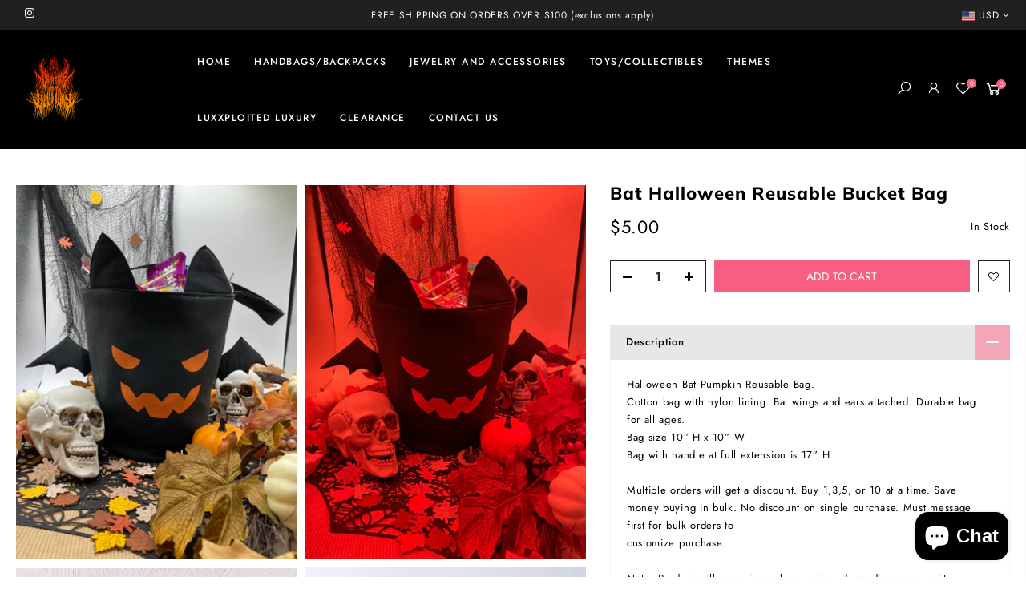

--- FILE ---
content_type: text/html; charset=utf-8
request_url: https://commercegluttony.com/products/bat-halloween-reusable-bucket-bag
body_size: 24849
content:
<!doctype html>
<html class="no-js" lang="en">
<head>


  <meta charset="utf-8">
  <meta name="viewport" content="width=device-width, initial-scale=1, shrink-to-fit=no, user-scalable=no">
  <meta name="theme-color" content="#202020">
  <meta name="format-detection" content="telephone=no">
  <link rel="canonical" href="https://commercegluttony.com/products/bat-halloween-reusable-bucket-bag">
  <link rel="dns-prefetch" href="https://cdn.shopify.com" crossorigin>
  <link rel="dns-prefetch" href="https://fonts.shopifycdn.com" crossorigin>
  <link rel="dns-prefetch" href="https://fonts.googleapis.com" crossorigin>
  <link rel="preconnect" href="https://cdn.shopify.com" crossorigin>
  <link rel="preconnect" href="https://fonts.shopify.com" crossorigin>
  <link rel="preconnect" href="https://fonts.googleapis.com" crossorigin>
  <link rel="preconnect" href="https://monorail-edge.shopifysvc.com">
  <link rel="preload" as="style" href="//commercegluttony.com/cdn/shop/t/4/assets/pre_theme.min.css?v=73318842980803696781690504905">
  <link rel="preload" as="style" href="//commercegluttony.com/cdn/shop/t/4/assets/theme.css?enable_css_minification=1&v=16940807958655964991764929287"><title>Bat Halloween Reusable Bucket Bag &ndash; Commerce Gluttony</title><meta name="description" content="Halloween Bat Pumpkin Reusable Bag.Cotton bag with nylon lining. Bat wings and ears attached. Durable bag for all ages.Bag size 10” H x 10” W Bag with handle at full extension is 17” HMultiple orders will get a discount. Buy 1,3,5, or 10 at a time. Save money buying in bulk. No discount on single purchase. Must message"><link rel="shortcut icon" type="image/png" href="//commercegluttony.com/cdn/shop/files/4D2C0661-38DB-4C12-A03E-3ACD71FB9196_32x.png?v=1690395386"><!-- social-meta-tags.liquid --><meta name="keywords" content="Bat Halloween Reusable Bucket Bag,Commerce Gluttony,commercegluttony.com"/><meta name="author" content="Jujoco"><meta property="og:site_name" content="Commerce Gluttony">
<meta property="og:url" content="https://commercegluttony.com/products/bat-halloween-reusable-bucket-bag">
<meta property="og:title" content="Bat Halloween Reusable Bucket Bag">
<meta property="og:type" content="og:product">
<meta property="og:description" content="Halloween Bat Pumpkin Reusable Bag.Cotton bag with nylon lining. Bat wings and ears attached. Durable bag for all ages.Bag size 10” H x 10” W Bag with handle at full extension is 17” HMultiple orders will get a discount. Buy 1,3,5, or 10 at a time. Save money buying in bulk. No discount on single purchase. Must message"><meta property="product:price:amount" content="5.00">
  <meta property="product:price:amount" content="USD"><meta property="og:image" content="http://commercegluttony.com/cdn/shop/files/B57ECE51-4941-4DAB-B5D2-0F4F676BE62F_1200x1200.jpg?v=1694608606"><meta property="og:image" content="http://commercegluttony.com/cdn/shop/files/B9017F57-57E9-48BE-BFBF-6260B5C79546_1200x1200.jpg?v=1694608606"><meta property="og:image" content="http://commercegluttony.com/cdn/shop/files/79471B3F-C837-4522-B14B-E554795F1B12_1200x1200.jpg?v=1694608606"><meta property="og:image:secure_url" content="https://commercegluttony.com/cdn/shop/files/B57ECE51-4941-4DAB-B5D2-0F4F676BE62F_1200x1200.jpg?v=1694608606"><meta property="og:image:secure_url" content="https://commercegluttony.com/cdn/shop/files/B9017F57-57E9-48BE-BFBF-6260B5C79546_1200x1200.jpg?v=1694608606"><meta property="og:image:secure_url" content="https://commercegluttony.com/cdn/shop/files/79471B3F-C837-4522-B14B-E554795F1B12_1200x1200.jpg?v=1694608606"><meta name="twitter:card" content="summary_large_image">
<meta name="twitter:title" content="Bat Halloween Reusable Bucket Bag">
<meta name="twitter:description" content="Halloween Bat Pumpkin Reusable Bag.Cotton bag with nylon lining. Bat wings and ears attached. Durable bag for all ages.Bag size 10” H x 10” W Bag with handle at full extension is 17” HMultiple orders will get a discount. Buy 1,3,5, or 10 at a time. Save money buying in bulk. No discount on single purchase. Must message">
<link href="//commercegluttony.com/cdn/shop/t/4/assets/pre_theme.min.css?v=73318842980803696781690504905" rel="stylesheet" type="text/css" media="all" /><link rel="preload" as="script" href="//commercegluttony.com/cdn/shop/t/4/assets/lazysizes.min.js?v=161060838712171474501690394396">
<link rel="preload" as="script" href="//commercegluttony.com/cdn/shop/t/4/assets/nt_vendor.min.js?v=63039283586479772611690394396">
<script>document.documentElement.className = document.documentElement.className.replace('no-js', 'yes-js');const t_name = "product",designMode = false, t_cartCount = 0,ThemeNameT4='',ThemeNameT42='',themeIDt4 = 133421531323,ck_hostname = '',ThemeIdT4 = null,SopEmlT4="holidaysin@aol.com",ThemePuT4 = '',t_shop_currency = "USD", t_moneyFormat = "\u003cspan class=money\u003e${{amount}}\u003c\/span\u003e", t_cart_url = "\/cart", pr_re_url = "\/recommendations\/products"; try {var T4AgentNT = (navigator.userAgent.indexOf('Chrome-Lighthouse') == -1)}catch(err){var T4AgentNT = true} function onloadt4relcss(_this) {_this.onload=null;if(T4AgentNT){_this.rel='stylesheet'}} if (performance.navigation.type === 2) {location.reload(true);}</script>
<link rel="preload" href="//commercegluttony.com/cdn/shop/t/4/assets/style.min.css?v=47583884777008060611690505908" as="style" onload="onloadt4relcss(this)"><link href="//commercegluttony.com/cdn/shop/t/4/assets/theme.css?enable_css_minification=1&amp;v=16940807958655964991764929287" rel="stylesheet" type="text/css" media="all" /><link id="sett_clt4" rel="preload" href="//commercegluttony.com/cdn/shop/t/4/assets/sett_cl.css?enable_css_minification=1&v=5740298550388578391690394398" as="style" onload="onloadt4relcss(this)"><link rel="preload" href="//commercegluttony.com/cdn/shop/t/4/assets/line-awesome.min.css?v=36930450349382045261690394396" as="style" onload="onloadt4relcss(this)">
<script id="js_lzt4" src="//commercegluttony.com/cdn/shop/t/4/assets/lazysizes.min.js?v=161060838712171474501690394396" defer="defer"></script>
<script src="//commercegluttony.com/cdn/shop/t/4/assets/nt_vendor.min.js?v=63039283586479772611690394396" defer="defer" id="js_ntt4"
  data-theme='//commercegluttony.com/cdn/shop/t/4/assets/nt_theme.min.js?v=54895289494031539441690394396'
  data-stt='//commercegluttony.com/cdn/shop/t/4/assets/nt_settings.js?enable_js_minification=1&v=26463205367868815631690394438'
  data-cat='//commercegluttony.com/cdn/shop/t/4/assets/cat.min.js?v=156844693311414287721690394395' 
  data-sw='//commercegluttony.com/cdn/shop/t/4/assets/swatch.min.js?v=9016023103938276451690394398'
  data-prjs='//commercegluttony.com/cdn/shop/t/4/assets/produc.min.js?v=66856717831304081821690394397' 
  data-mail='//commercegluttony.com/cdn/shop/t/4/assets/platform_mail.min.js?v=129658531127528416401690394397'
  data-my='//commercegluttony.com/cdn/shop/t/4/assets/my.js?v=111603181540343972631690394396' data-cusp='https://cdn.shopify.com/s/javascripts/currencies.js' data-cur='//commercegluttony.com/cdn/shop/t/4/assets/nt_currencies.min.js?v=22384477252178625681690394396' data-mdl='//commercegluttony.com/cdn/shop/t/4/assets/module.min.js?v=72712877271928395091690394396'
  data-map='//commercegluttony.com/cdn/shop/t/4/assets/maplace.min.js?v=784'
  data-time='//commercegluttony.com/cdn/shop/t/4/assets/spacetime.min.js?v=784'
  data-ins='//commercegluttony.com/cdn/shop/t/4/assets/nt_instagram.min.js?v=132847357865388594491690394396'
  data-user='//commercegluttony.com/cdn/shop/t/4/assets/interactable.min.js?v=113476397690831872211690394396'
  data-add='//s7.addthis.com/js/300/addthis_widget.js#pubid=ra-56efaa05a768bd19'
  data-klaviyo='//www.klaviyo.com/media/js/public/klaviyo_subscribe.js'
  data-font='iconKalles , fakalles , Pe-icon-7-stroke , Font Awesome 5 Free:n9'
  data-fm=''
  data-spcmn='//commercegluttony.com/cdn/shopifycloud/storefront/assets/themes_support/shopify_common-5f594365.js'
  data-cust='//commercegluttony.com/cdn/shop/t/4/assets/customerclnt.min.js?v=158442283697986287111690394395'
  data-cusjs='none'
  data-desadm='//commercegluttony.com/cdn/shop/t/4/assets/des_adm.min.js?v=110462629647606394851690394395'
  data-otherryv='//commercegluttony.com/cdn/shop/t/4/assets/reviewOther.js?enable_js_minification=1&v=157077235154481297451690394397'></script><script>window.performance && window.performance.mark && window.performance.mark('shopify.content_for_header.start');</script><meta id="shopify-digital-wallet" name="shopify-digital-wallet" content="/59571765435/digital_wallets/dialog">
<meta name="shopify-checkout-api-token" content="7cf15b41d47846343e28d8d4cbd43655">
<meta id="in-context-paypal-metadata" data-shop-id="59571765435" data-venmo-supported="false" data-environment="production" data-locale="en_US" data-paypal-v4="true" data-currency="USD">
<link rel="alternate" type="application/json+oembed" href="https://commercegluttony.com/products/bat-halloween-reusable-bucket-bag.oembed">
<script async="async" src="/checkouts/internal/preloads.js?locale=en-US"></script>
<link rel="preconnect" href="https://shop.app" crossorigin="anonymous">
<script async="async" src="https://shop.app/checkouts/internal/preloads.js?locale=en-US&shop_id=59571765435" crossorigin="anonymous"></script>
<script id="apple-pay-shop-capabilities" type="application/json">{"shopId":59571765435,"countryCode":"US","currencyCode":"USD","merchantCapabilities":["supports3DS"],"merchantId":"gid:\/\/shopify\/Shop\/59571765435","merchantName":"Commerce Gluttony","requiredBillingContactFields":["postalAddress","email"],"requiredShippingContactFields":["postalAddress","email"],"shippingType":"shipping","supportedNetworks":["visa","masterCard","amex","discover","elo","jcb"],"total":{"type":"pending","label":"Commerce Gluttony","amount":"1.00"},"shopifyPaymentsEnabled":true,"supportsSubscriptions":true}</script>
<script id="shopify-features" type="application/json">{"accessToken":"7cf15b41d47846343e28d8d4cbd43655","betas":["rich-media-storefront-analytics"],"domain":"commercegluttony.com","predictiveSearch":true,"shopId":59571765435,"locale":"en"}</script>
<script>var Shopify = Shopify || {};
Shopify.shop = "commerce-gluttony.myshopify.com";
Shopify.locale = "en";
Shopify.currency = {"active":"USD","rate":"1.0"};
Shopify.country = "US";
Shopify.theme = {"name":"z-dzine","id":133421531323,"schema_name":"zdz","schema_version":"5.5.1","theme_store_id":null,"role":"main"};
Shopify.theme.handle = "null";
Shopify.theme.style = {"id":null,"handle":null};
Shopify.cdnHost = "commercegluttony.com/cdn";
Shopify.routes = Shopify.routes || {};
Shopify.routes.root = "/";</script>
<script type="module">!function(o){(o.Shopify=o.Shopify||{}).modules=!0}(window);</script>
<script>!function(o){function n(){var o=[];function n(){o.push(Array.prototype.slice.apply(arguments))}return n.q=o,n}var t=o.Shopify=o.Shopify||{};t.loadFeatures=n(),t.autoloadFeatures=n()}(window);</script>
<script>
  window.ShopifyPay = window.ShopifyPay || {};
  window.ShopifyPay.apiHost = "shop.app\/pay";
  window.ShopifyPay.redirectState = null;
</script>
<script id="shop-js-analytics" type="application/json">{"pageType":"product"}</script>
<script defer="defer" async type="module" src="//commercegluttony.com/cdn/shopifycloud/shop-js/modules/v2/client.init-shop-cart-sync_BdyHc3Nr.en.esm.js"></script>
<script defer="defer" async type="module" src="//commercegluttony.com/cdn/shopifycloud/shop-js/modules/v2/chunk.common_Daul8nwZ.esm.js"></script>
<script type="module">
  await import("//commercegluttony.com/cdn/shopifycloud/shop-js/modules/v2/client.init-shop-cart-sync_BdyHc3Nr.en.esm.js");
await import("//commercegluttony.com/cdn/shopifycloud/shop-js/modules/v2/chunk.common_Daul8nwZ.esm.js");

  window.Shopify.SignInWithShop?.initShopCartSync?.({"fedCMEnabled":true,"windoidEnabled":true});

</script>
<script>
  window.Shopify = window.Shopify || {};
  if (!window.Shopify.featureAssets) window.Shopify.featureAssets = {};
  window.Shopify.featureAssets['shop-js'] = {"shop-cart-sync":["modules/v2/client.shop-cart-sync_QYOiDySF.en.esm.js","modules/v2/chunk.common_Daul8nwZ.esm.js"],"init-fed-cm":["modules/v2/client.init-fed-cm_DchLp9rc.en.esm.js","modules/v2/chunk.common_Daul8nwZ.esm.js"],"shop-button":["modules/v2/client.shop-button_OV7bAJc5.en.esm.js","modules/v2/chunk.common_Daul8nwZ.esm.js"],"init-windoid":["modules/v2/client.init-windoid_DwxFKQ8e.en.esm.js","modules/v2/chunk.common_Daul8nwZ.esm.js"],"shop-cash-offers":["modules/v2/client.shop-cash-offers_DWtL6Bq3.en.esm.js","modules/v2/chunk.common_Daul8nwZ.esm.js","modules/v2/chunk.modal_CQq8HTM6.esm.js"],"shop-toast-manager":["modules/v2/client.shop-toast-manager_CX9r1SjA.en.esm.js","modules/v2/chunk.common_Daul8nwZ.esm.js"],"init-shop-email-lookup-coordinator":["modules/v2/client.init-shop-email-lookup-coordinator_UhKnw74l.en.esm.js","modules/v2/chunk.common_Daul8nwZ.esm.js"],"pay-button":["modules/v2/client.pay-button_DzxNnLDY.en.esm.js","modules/v2/chunk.common_Daul8nwZ.esm.js"],"avatar":["modules/v2/client.avatar_BTnouDA3.en.esm.js"],"init-shop-cart-sync":["modules/v2/client.init-shop-cart-sync_BdyHc3Nr.en.esm.js","modules/v2/chunk.common_Daul8nwZ.esm.js"],"shop-login-button":["modules/v2/client.shop-login-button_D8B466_1.en.esm.js","modules/v2/chunk.common_Daul8nwZ.esm.js","modules/v2/chunk.modal_CQq8HTM6.esm.js"],"init-customer-accounts-sign-up":["modules/v2/client.init-customer-accounts-sign-up_C8fpPm4i.en.esm.js","modules/v2/client.shop-login-button_D8B466_1.en.esm.js","modules/v2/chunk.common_Daul8nwZ.esm.js","modules/v2/chunk.modal_CQq8HTM6.esm.js"],"init-shop-for-new-customer-accounts":["modules/v2/client.init-shop-for-new-customer-accounts_CVTO0Ztu.en.esm.js","modules/v2/client.shop-login-button_D8B466_1.en.esm.js","modules/v2/chunk.common_Daul8nwZ.esm.js","modules/v2/chunk.modal_CQq8HTM6.esm.js"],"init-customer-accounts":["modules/v2/client.init-customer-accounts_dRgKMfrE.en.esm.js","modules/v2/client.shop-login-button_D8B466_1.en.esm.js","modules/v2/chunk.common_Daul8nwZ.esm.js","modules/v2/chunk.modal_CQq8HTM6.esm.js"],"shop-follow-button":["modules/v2/client.shop-follow-button_CkZpjEct.en.esm.js","modules/v2/chunk.common_Daul8nwZ.esm.js","modules/v2/chunk.modal_CQq8HTM6.esm.js"],"lead-capture":["modules/v2/client.lead-capture_BntHBhfp.en.esm.js","modules/v2/chunk.common_Daul8nwZ.esm.js","modules/v2/chunk.modal_CQq8HTM6.esm.js"],"checkout-modal":["modules/v2/client.checkout-modal_CfxcYbTm.en.esm.js","modules/v2/chunk.common_Daul8nwZ.esm.js","modules/v2/chunk.modal_CQq8HTM6.esm.js"],"shop-login":["modules/v2/client.shop-login_Da4GZ2H6.en.esm.js","modules/v2/chunk.common_Daul8nwZ.esm.js","modules/v2/chunk.modal_CQq8HTM6.esm.js"],"payment-terms":["modules/v2/client.payment-terms_MV4M3zvL.en.esm.js","modules/v2/chunk.common_Daul8nwZ.esm.js","modules/v2/chunk.modal_CQq8HTM6.esm.js"]};
</script>
<script>(function() {
  var isLoaded = false;
  function asyncLoad() {
    if (isLoaded) return;
    isLoaded = true;
    var urls = ["https:\/\/storage.nfcube.com\/instafeed-e6426beabccfee70bc34ae0b9dc63386.js?shop=commerce-gluttony.myshopify.com"];
    for (var i = 0; i < urls.length; i++) {
      var s = document.createElement('script');
      s.type = 'text/javascript';
      s.async = true;
      s.src = urls[i];
      var x = document.getElementsByTagName('script')[0];
      x.parentNode.insertBefore(s, x);
    }
  };
  if(window.attachEvent) {
    window.attachEvent('onload', asyncLoad);
  } else {
    window.addEventListener('load', asyncLoad, false);
  }
})();</script>
<script id="__st">var __st={"a":59571765435,"offset":-28800,"reqid":"a98b80c8-bff8-45c0-b54e-cd9d3e5f9689-1768980265","pageurl":"commercegluttony.com\/products\/bat-halloween-reusable-bucket-bag","u":"f01755769cc7","p":"product","rtyp":"product","rid":7873654489275};</script>
<script>window.ShopifyPaypalV4VisibilityTracking = true;</script>
<script id="captcha-bootstrap">!function(){'use strict';const t='contact',e='account',n='new_comment',o=[[t,t],['blogs',n],['comments',n],[t,'customer']],c=[[e,'customer_login'],[e,'guest_login'],[e,'recover_customer_password'],[e,'create_customer']],r=t=>t.map((([t,e])=>`form[action*='/${t}']:not([data-nocaptcha='true']) input[name='form_type'][value='${e}']`)).join(','),a=t=>()=>t?[...document.querySelectorAll(t)].map((t=>t.form)):[];function s(){const t=[...o],e=r(t);return a(e)}const i='password',u='form_key',d=['recaptcha-v3-token','g-recaptcha-response','h-captcha-response',i],f=()=>{try{return window.sessionStorage}catch{return}},m='__shopify_v',_=t=>t.elements[u];function p(t,e,n=!1){try{const o=window.sessionStorage,c=JSON.parse(o.getItem(e)),{data:r}=function(t){const{data:e,action:n}=t;return t[m]||n?{data:e,action:n}:{data:t,action:n}}(c);for(const[e,n]of Object.entries(r))t.elements[e]&&(t.elements[e].value=n);n&&o.removeItem(e)}catch(o){console.error('form repopulation failed',{error:o})}}const l='form_type',E='cptcha';function T(t){t.dataset[E]=!0}const w=window,h=w.document,L='Shopify',v='ce_forms',y='captcha';let A=!1;((t,e)=>{const n=(g='f06e6c50-85a8-45c8-87d0-21a2b65856fe',I='https://cdn.shopify.com/shopifycloud/storefront-forms-hcaptcha/ce_storefront_forms_captcha_hcaptcha.v1.5.2.iife.js',D={infoText:'Protected by hCaptcha',privacyText:'Privacy',termsText:'Terms'},(t,e,n)=>{const o=w[L][v],c=o.bindForm;if(c)return c(t,g,e,D).then(n);var r;o.q.push([[t,g,e,D],n]),r=I,A||(h.body.append(Object.assign(h.createElement('script'),{id:'captcha-provider',async:!0,src:r})),A=!0)});var g,I,D;w[L]=w[L]||{},w[L][v]=w[L][v]||{},w[L][v].q=[],w[L][y]=w[L][y]||{},w[L][y].protect=function(t,e){n(t,void 0,e),T(t)},Object.freeze(w[L][y]),function(t,e,n,w,h,L){const[v,y,A,g]=function(t,e,n){const i=e?o:[],u=t?c:[],d=[...i,...u],f=r(d),m=r(i),_=r(d.filter((([t,e])=>n.includes(e))));return[a(f),a(m),a(_),s()]}(w,h,L),I=t=>{const e=t.target;return e instanceof HTMLFormElement?e:e&&e.form},D=t=>v().includes(t);t.addEventListener('submit',(t=>{const e=I(t);if(!e)return;const n=D(e)&&!e.dataset.hcaptchaBound&&!e.dataset.recaptchaBound,o=_(e),c=g().includes(e)&&(!o||!o.value);(n||c)&&t.preventDefault(),c&&!n&&(function(t){try{if(!f())return;!function(t){const e=f();if(!e)return;const n=_(t);if(!n)return;const o=n.value;o&&e.removeItem(o)}(t);const e=Array.from(Array(32),(()=>Math.random().toString(36)[2])).join('');!function(t,e){_(t)||t.append(Object.assign(document.createElement('input'),{type:'hidden',name:u})),t.elements[u].value=e}(t,e),function(t,e){const n=f();if(!n)return;const o=[...t.querySelectorAll(`input[type='${i}']`)].map((({name:t})=>t)),c=[...d,...o],r={};for(const[a,s]of new FormData(t).entries())c.includes(a)||(r[a]=s);n.setItem(e,JSON.stringify({[m]:1,action:t.action,data:r}))}(t,e)}catch(e){console.error('failed to persist form',e)}}(e),e.submit())}));const S=(t,e)=>{t&&!t.dataset[E]&&(n(t,e.some((e=>e===t))),T(t))};for(const o of['focusin','change'])t.addEventListener(o,(t=>{const e=I(t);D(e)&&S(e,y())}));const B=e.get('form_key'),M=e.get(l),P=B&&M;t.addEventListener('DOMContentLoaded',(()=>{const t=y();if(P)for(const e of t)e.elements[l].value===M&&p(e,B);[...new Set([...A(),...v().filter((t=>'true'===t.dataset.shopifyCaptcha))])].forEach((e=>S(e,t)))}))}(h,new URLSearchParams(w.location.search),n,t,e,['guest_login'])})(!0,!0)}();</script>
<script integrity="sha256-4kQ18oKyAcykRKYeNunJcIwy7WH5gtpwJnB7kiuLZ1E=" data-source-attribution="shopify.loadfeatures" defer="defer" src="//commercegluttony.com/cdn/shopifycloud/storefront/assets/storefront/load_feature-a0a9edcb.js" crossorigin="anonymous"></script>
<script crossorigin="anonymous" defer="defer" src="//commercegluttony.com/cdn/shopifycloud/storefront/assets/shopify_pay/storefront-65b4c6d7.js?v=20250812"></script>
<script data-source-attribution="shopify.dynamic_checkout.dynamic.init">var Shopify=Shopify||{};Shopify.PaymentButton=Shopify.PaymentButton||{isStorefrontPortableWallets:!0,init:function(){window.Shopify.PaymentButton.init=function(){};var t=document.createElement("script");t.src="https://commercegluttony.com/cdn/shopifycloud/portable-wallets/latest/portable-wallets.en.js",t.type="module",document.head.appendChild(t)}};
</script>
<script data-source-attribution="shopify.dynamic_checkout.buyer_consent">
  function portableWalletsHideBuyerConsent(e){var t=document.getElementById("shopify-buyer-consent"),n=document.getElementById("shopify-subscription-policy-button");t&&n&&(t.classList.add("hidden"),t.setAttribute("aria-hidden","true"),n.removeEventListener("click",e))}function portableWalletsShowBuyerConsent(e){var t=document.getElementById("shopify-buyer-consent"),n=document.getElementById("shopify-subscription-policy-button");t&&n&&(t.classList.remove("hidden"),t.removeAttribute("aria-hidden"),n.addEventListener("click",e))}window.Shopify?.PaymentButton&&(window.Shopify.PaymentButton.hideBuyerConsent=portableWalletsHideBuyerConsent,window.Shopify.PaymentButton.showBuyerConsent=portableWalletsShowBuyerConsent);
</script>
<script data-source-attribution="shopify.dynamic_checkout.cart.bootstrap">document.addEventListener("DOMContentLoaded",(function(){function t(){return document.querySelector("shopify-accelerated-checkout-cart, shopify-accelerated-checkout")}if(t())Shopify.PaymentButton.init();else{new MutationObserver((function(e,n){t()&&(Shopify.PaymentButton.init(),n.disconnect())})).observe(document.body,{childList:!0,subtree:!0})}}));
</script>
<link id="shopify-accelerated-checkout-styles" rel="stylesheet" media="screen" href="https://commercegluttony.com/cdn/shopifycloud/portable-wallets/latest/accelerated-checkout-backwards-compat.css" crossorigin="anonymous">
<style id="shopify-accelerated-checkout-cart">
        #shopify-buyer-consent {
  margin-top: 1em;
  display: inline-block;
  width: 100%;
}

#shopify-buyer-consent.hidden {
  display: none;
}

#shopify-subscription-policy-button {
  background: none;
  border: none;
  padding: 0;
  text-decoration: underline;
  font-size: inherit;
  cursor: pointer;
}

#shopify-subscription-policy-button::before {
  box-shadow: none;
}

      </style>

<script>window.performance && window.performance.mark && window.performance.mark('shopify.content_for_header.end');</script>
  <!-- "snippets/judgeme_core.liquid" was not rendered, the associated app was uninstalled -->
<script>var scaaffCheck = false;</script>
<script src="//commercegluttony.com/cdn/shop/t/4/assets/sca_affiliate.js?v=95902612295095799461690394397" type="text/javascript"></script>
<script src="https://cdn.shopify.com/extensions/e8878072-2f6b-4e89-8082-94b04320908d/inbox-1254/assets/inbox-chat-loader.js" type="text/javascript" defer="defer"></script>
<link href="https://monorail-edge.shopifysvc.com" rel="dns-prefetch">
<script>(function(){if ("sendBeacon" in navigator && "performance" in window) {try {var session_token_from_headers = performance.getEntriesByType('navigation')[0].serverTiming.find(x => x.name == '_s').description;} catch {var session_token_from_headers = undefined;}var session_cookie_matches = document.cookie.match(/_shopify_s=([^;]*)/);var session_token_from_cookie = session_cookie_matches && session_cookie_matches.length === 2 ? session_cookie_matches[1] : "";var session_token = session_token_from_headers || session_token_from_cookie || "";function handle_abandonment_event(e) {var entries = performance.getEntries().filter(function(entry) {return /monorail-edge.shopifysvc.com/.test(entry.name);});if (!window.abandonment_tracked && entries.length === 0) {window.abandonment_tracked = true;var currentMs = Date.now();var navigation_start = performance.timing.navigationStart;var payload = {shop_id: 59571765435,url: window.location.href,navigation_start,duration: currentMs - navigation_start,session_token,page_type: "product"};window.navigator.sendBeacon("https://monorail-edge.shopifysvc.com/v1/produce", JSON.stringify({schema_id: "online_store_buyer_site_abandonment/1.1",payload: payload,metadata: {event_created_at_ms: currentMs,event_sent_at_ms: currentMs}}));}}window.addEventListener('pagehide', handle_abandonment_event);}}());</script>
<script id="web-pixels-manager-setup">(function e(e,d,r,n,o){if(void 0===o&&(o={}),!Boolean(null===(a=null===(i=window.Shopify)||void 0===i?void 0:i.analytics)||void 0===a?void 0:a.replayQueue)){var i,a;window.Shopify=window.Shopify||{};var t=window.Shopify;t.analytics=t.analytics||{};var s=t.analytics;s.replayQueue=[],s.publish=function(e,d,r){return s.replayQueue.push([e,d,r]),!0};try{self.performance.mark("wpm:start")}catch(e){}var l=function(){var e={modern:/Edge?\/(1{2}[4-9]|1[2-9]\d|[2-9]\d{2}|\d{4,})\.\d+(\.\d+|)|Firefox\/(1{2}[4-9]|1[2-9]\d|[2-9]\d{2}|\d{4,})\.\d+(\.\d+|)|Chrom(ium|e)\/(9{2}|\d{3,})\.\d+(\.\d+|)|(Maci|X1{2}).+ Version\/(15\.\d+|(1[6-9]|[2-9]\d|\d{3,})\.\d+)([,.]\d+|)( \(\w+\)|)( Mobile\/\w+|) Safari\/|Chrome.+OPR\/(9{2}|\d{3,})\.\d+\.\d+|(CPU[ +]OS|iPhone[ +]OS|CPU[ +]iPhone|CPU IPhone OS|CPU iPad OS)[ +]+(15[._]\d+|(1[6-9]|[2-9]\d|\d{3,})[._]\d+)([._]\d+|)|Android:?[ /-](13[3-9]|1[4-9]\d|[2-9]\d{2}|\d{4,})(\.\d+|)(\.\d+|)|Android.+Firefox\/(13[5-9]|1[4-9]\d|[2-9]\d{2}|\d{4,})\.\d+(\.\d+|)|Android.+Chrom(ium|e)\/(13[3-9]|1[4-9]\d|[2-9]\d{2}|\d{4,})\.\d+(\.\d+|)|SamsungBrowser\/([2-9]\d|\d{3,})\.\d+/,legacy:/Edge?\/(1[6-9]|[2-9]\d|\d{3,})\.\d+(\.\d+|)|Firefox\/(5[4-9]|[6-9]\d|\d{3,})\.\d+(\.\d+|)|Chrom(ium|e)\/(5[1-9]|[6-9]\d|\d{3,})\.\d+(\.\d+|)([\d.]+$|.*Safari\/(?![\d.]+ Edge\/[\d.]+$))|(Maci|X1{2}).+ Version\/(10\.\d+|(1[1-9]|[2-9]\d|\d{3,})\.\d+)([,.]\d+|)( \(\w+\)|)( Mobile\/\w+|) Safari\/|Chrome.+OPR\/(3[89]|[4-9]\d|\d{3,})\.\d+\.\d+|(CPU[ +]OS|iPhone[ +]OS|CPU[ +]iPhone|CPU IPhone OS|CPU iPad OS)[ +]+(10[._]\d+|(1[1-9]|[2-9]\d|\d{3,})[._]\d+)([._]\d+|)|Android:?[ /-](13[3-9]|1[4-9]\d|[2-9]\d{2}|\d{4,})(\.\d+|)(\.\d+|)|Mobile Safari.+OPR\/([89]\d|\d{3,})\.\d+\.\d+|Android.+Firefox\/(13[5-9]|1[4-9]\d|[2-9]\d{2}|\d{4,})\.\d+(\.\d+|)|Android.+Chrom(ium|e)\/(13[3-9]|1[4-9]\d|[2-9]\d{2}|\d{4,})\.\d+(\.\d+|)|Android.+(UC? ?Browser|UCWEB|U3)[ /]?(15\.([5-9]|\d{2,})|(1[6-9]|[2-9]\d|\d{3,})\.\d+)\.\d+|SamsungBrowser\/(5\.\d+|([6-9]|\d{2,})\.\d+)|Android.+MQ{2}Browser\/(14(\.(9|\d{2,})|)|(1[5-9]|[2-9]\d|\d{3,})(\.\d+|))(\.\d+|)|K[Aa][Ii]OS\/(3\.\d+|([4-9]|\d{2,})\.\d+)(\.\d+|)/},d=e.modern,r=e.legacy,n=navigator.userAgent;return n.match(d)?"modern":n.match(r)?"legacy":"unknown"}(),u="modern"===l?"modern":"legacy",c=(null!=n?n:{modern:"",legacy:""})[u],f=function(e){return[e.baseUrl,"/wpm","/b",e.hashVersion,"modern"===e.buildTarget?"m":"l",".js"].join("")}({baseUrl:d,hashVersion:r,buildTarget:u}),m=function(e){var d=e.version,r=e.bundleTarget,n=e.surface,o=e.pageUrl,i=e.monorailEndpoint;return{emit:function(e){var a=e.status,t=e.errorMsg,s=(new Date).getTime(),l=JSON.stringify({metadata:{event_sent_at_ms:s},events:[{schema_id:"web_pixels_manager_load/3.1",payload:{version:d,bundle_target:r,page_url:o,status:a,surface:n,error_msg:t},metadata:{event_created_at_ms:s}}]});if(!i)return console&&console.warn&&console.warn("[Web Pixels Manager] No Monorail endpoint provided, skipping logging."),!1;try{return self.navigator.sendBeacon.bind(self.navigator)(i,l)}catch(e){}var u=new XMLHttpRequest;try{return u.open("POST",i,!0),u.setRequestHeader("Content-Type","text/plain"),u.send(l),!0}catch(e){return console&&console.warn&&console.warn("[Web Pixels Manager] Got an unhandled error while logging to Monorail."),!1}}}}({version:r,bundleTarget:l,surface:e.surface,pageUrl:self.location.href,monorailEndpoint:e.monorailEndpoint});try{o.browserTarget=l,function(e){var d=e.src,r=e.async,n=void 0===r||r,o=e.onload,i=e.onerror,a=e.sri,t=e.scriptDataAttributes,s=void 0===t?{}:t,l=document.createElement("script"),u=document.querySelector("head"),c=document.querySelector("body");if(l.async=n,l.src=d,a&&(l.integrity=a,l.crossOrigin="anonymous"),s)for(var f in s)if(Object.prototype.hasOwnProperty.call(s,f))try{l.dataset[f]=s[f]}catch(e){}if(o&&l.addEventListener("load",o),i&&l.addEventListener("error",i),u)u.appendChild(l);else{if(!c)throw new Error("Did not find a head or body element to append the script");c.appendChild(l)}}({src:f,async:!0,onload:function(){if(!function(){var e,d;return Boolean(null===(d=null===(e=window.Shopify)||void 0===e?void 0:e.analytics)||void 0===d?void 0:d.initialized)}()){var d=window.webPixelsManager.init(e)||void 0;if(d){var r=window.Shopify.analytics;r.replayQueue.forEach((function(e){var r=e[0],n=e[1],o=e[2];d.publishCustomEvent(r,n,o)})),r.replayQueue=[],r.publish=d.publishCustomEvent,r.visitor=d.visitor,r.initialized=!0}}},onerror:function(){return m.emit({status:"failed",errorMsg:"".concat(f," has failed to load")})},sri:function(e){var d=/^sha384-[A-Za-z0-9+/=]+$/;return"string"==typeof e&&d.test(e)}(c)?c:"",scriptDataAttributes:o}),m.emit({status:"loading"})}catch(e){m.emit({status:"failed",errorMsg:(null==e?void 0:e.message)||"Unknown error"})}}})({shopId: 59571765435,storefrontBaseUrl: "https://commercegluttony.com",extensionsBaseUrl: "https://extensions.shopifycdn.com/cdn/shopifycloud/web-pixels-manager",monorailEndpoint: "https://monorail-edge.shopifysvc.com/unstable/produce_batch",surface: "storefront-renderer",enabledBetaFlags: ["2dca8a86"],webPixelsConfigList: [{"id":"315818171","configuration":"{\"pixelCode\":\"CPVK2FBC77U32FDBEOEG\"}","eventPayloadVersion":"v1","runtimeContext":"STRICT","scriptVersion":"22e92c2ad45662f435e4801458fb78cc","type":"APP","apiClientId":4383523,"privacyPurposes":["ANALYTICS","MARKETING","SALE_OF_DATA"],"dataSharingAdjustments":{"protectedCustomerApprovalScopes":["read_customer_address","read_customer_email","read_customer_name","read_customer_personal_data","read_customer_phone"]}},{"id":"shopify-app-pixel","configuration":"{}","eventPayloadVersion":"v1","runtimeContext":"STRICT","scriptVersion":"0450","apiClientId":"shopify-pixel","type":"APP","privacyPurposes":["ANALYTICS","MARKETING"]},{"id":"shopify-custom-pixel","eventPayloadVersion":"v1","runtimeContext":"LAX","scriptVersion":"0450","apiClientId":"shopify-pixel","type":"CUSTOM","privacyPurposes":["ANALYTICS","MARKETING"]}],isMerchantRequest: false,initData: {"shop":{"name":"Commerce Gluttony","paymentSettings":{"currencyCode":"USD"},"myshopifyDomain":"commerce-gluttony.myshopify.com","countryCode":"US","storefrontUrl":"https:\/\/commercegluttony.com"},"customer":null,"cart":null,"checkout":null,"productVariants":[{"price":{"amount":5.0,"currencyCode":"USD"},"product":{"title":"Bat Halloween Reusable Bucket Bag","vendor":"Commerce Gluttony","id":"7873654489275","untranslatedTitle":"Bat Halloween Reusable Bucket Bag","url":"\/products\/bat-halloween-reusable-bucket-bag","type":"Handbag"},"id":"44741700812987","image":{"src":"\/\/commercegluttony.com\/cdn\/shop\/files\/B57ECE51-4941-4DAB-B5D2-0F4F676BE62F.jpg?v=1694608606"},"sku":"","title":"Default Title","untranslatedTitle":"Default Title"}],"purchasingCompany":null},},"https://commercegluttony.com/cdn","fcfee988w5aeb613cpc8e4bc33m6693e112",{"modern":"","legacy":""},{"shopId":"59571765435","storefrontBaseUrl":"https:\/\/commercegluttony.com","extensionBaseUrl":"https:\/\/extensions.shopifycdn.com\/cdn\/shopifycloud\/web-pixels-manager","surface":"storefront-renderer","enabledBetaFlags":"[\"2dca8a86\"]","isMerchantRequest":"false","hashVersion":"fcfee988w5aeb613cpc8e4bc33m6693e112","publish":"custom","events":"[[\"page_viewed\",{}],[\"product_viewed\",{\"productVariant\":{\"price\":{\"amount\":5.0,\"currencyCode\":\"USD\"},\"product\":{\"title\":\"Bat Halloween Reusable Bucket Bag\",\"vendor\":\"Commerce Gluttony\",\"id\":\"7873654489275\",\"untranslatedTitle\":\"Bat Halloween Reusable Bucket Bag\",\"url\":\"\/products\/bat-halloween-reusable-bucket-bag\",\"type\":\"Handbag\"},\"id\":\"44741700812987\",\"image\":{\"src\":\"\/\/commercegluttony.com\/cdn\/shop\/files\/B57ECE51-4941-4DAB-B5D2-0F4F676BE62F.jpg?v=1694608606\"},\"sku\":\"\",\"title\":\"Default Title\",\"untranslatedTitle\":\"Default Title\"}}]]"});</script><script>
  window.ShopifyAnalytics = window.ShopifyAnalytics || {};
  window.ShopifyAnalytics.meta = window.ShopifyAnalytics.meta || {};
  window.ShopifyAnalytics.meta.currency = 'USD';
  var meta = {"product":{"id":7873654489275,"gid":"gid:\/\/shopify\/Product\/7873654489275","vendor":"Commerce Gluttony","type":"Handbag","handle":"bat-halloween-reusable-bucket-bag","variants":[{"id":44741700812987,"price":500,"name":"Bat Halloween Reusable Bucket Bag","public_title":null,"sku":""}],"remote":false},"page":{"pageType":"product","resourceType":"product","resourceId":7873654489275,"requestId":"a98b80c8-bff8-45c0-b54e-cd9d3e5f9689-1768980265"}};
  for (var attr in meta) {
    window.ShopifyAnalytics.meta[attr] = meta[attr];
  }
</script>
<script class="analytics">
  (function () {
    var customDocumentWrite = function(content) {
      var jquery = null;

      if (window.jQuery) {
        jquery = window.jQuery;
      } else if (window.Checkout && window.Checkout.$) {
        jquery = window.Checkout.$;
      }

      if (jquery) {
        jquery('body').append(content);
      }
    };

    var hasLoggedConversion = function(token) {
      if (token) {
        return document.cookie.indexOf('loggedConversion=' + token) !== -1;
      }
      return false;
    }

    var setCookieIfConversion = function(token) {
      if (token) {
        var twoMonthsFromNow = new Date(Date.now());
        twoMonthsFromNow.setMonth(twoMonthsFromNow.getMonth() + 2);

        document.cookie = 'loggedConversion=' + token + '; expires=' + twoMonthsFromNow;
      }
    }

    var trekkie = window.ShopifyAnalytics.lib = window.trekkie = window.trekkie || [];
    if (trekkie.integrations) {
      return;
    }
    trekkie.methods = [
      'identify',
      'page',
      'ready',
      'track',
      'trackForm',
      'trackLink'
    ];
    trekkie.factory = function(method) {
      return function() {
        var args = Array.prototype.slice.call(arguments);
        args.unshift(method);
        trekkie.push(args);
        return trekkie;
      };
    };
    for (var i = 0; i < trekkie.methods.length; i++) {
      var key = trekkie.methods[i];
      trekkie[key] = trekkie.factory(key);
    }
    trekkie.load = function(config) {
      trekkie.config = config || {};
      trekkie.config.initialDocumentCookie = document.cookie;
      var first = document.getElementsByTagName('script')[0];
      var script = document.createElement('script');
      script.type = 'text/javascript';
      script.onerror = function(e) {
        var scriptFallback = document.createElement('script');
        scriptFallback.type = 'text/javascript';
        scriptFallback.onerror = function(error) {
                var Monorail = {
      produce: function produce(monorailDomain, schemaId, payload) {
        var currentMs = new Date().getTime();
        var event = {
          schema_id: schemaId,
          payload: payload,
          metadata: {
            event_created_at_ms: currentMs,
            event_sent_at_ms: currentMs
          }
        };
        return Monorail.sendRequest("https://" + monorailDomain + "/v1/produce", JSON.stringify(event));
      },
      sendRequest: function sendRequest(endpointUrl, payload) {
        // Try the sendBeacon API
        if (window && window.navigator && typeof window.navigator.sendBeacon === 'function' && typeof window.Blob === 'function' && !Monorail.isIos12()) {
          var blobData = new window.Blob([payload], {
            type: 'text/plain'
          });

          if (window.navigator.sendBeacon(endpointUrl, blobData)) {
            return true;
          } // sendBeacon was not successful

        } // XHR beacon

        var xhr = new XMLHttpRequest();

        try {
          xhr.open('POST', endpointUrl);
          xhr.setRequestHeader('Content-Type', 'text/plain');
          xhr.send(payload);
        } catch (e) {
          console.log(e);
        }

        return false;
      },
      isIos12: function isIos12() {
        return window.navigator.userAgent.lastIndexOf('iPhone; CPU iPhone OS 12_') !== -1 || window.navigator.userAgent.lastIndexOf('iPad; CPU OS 12_') !== -1;
      }
    };
    Monorail.produce('monorail-edge.shopifysvc.com',
      'trekkie_storefront_load_errors/1.1',
      {shop_id: 59571765435,
      theme_id: 133421531323,
      app_name: "storefront",
      context_url: window.location.href,
      source_url: "//commercegluttony.com/cdn/s/trekkie.storefront.cd680fe47e6c39ca5d5df5f0a32d569bc48c0f27.min.js"});

        };
        scriptFallback.async = true;
        scriptFallback.src = '//commercegluttony.com/cdn/s/trekkie.storefront.cd680fe47e6c39ca5d5df5f0a32d569bc48c0f27.min.js';
        first.parentNode.insertBefore(scriptFallback, first);
      };
      script.async = true;
      script.src = '//commercegluttony.com/cdn/s/trekkie.storefront.cd680fe47e6c39ca5d5df5f0a32d569bc48c0f27.min.js';
      first.parentNode.insertBefore(script, first);
    };
    trekkie.load(
      {"Trekkie":{"appName":"storefront","development":false,"defaultAttributes":{"shopId":59571765435,"isMerchantRequest":null,"themeId":133421531323,"themeCityHash":"3138115061705270927","contentLanguage":"en","currency":"USD","eventMetadataId":"844d6ee5-8842-43e2-8273-8b5ce028eee9"},"isServerSideCookieWritingEnabled":true,"monorailRegion":"shop_domain","enabledBetaFlags":["65f19447"]},"Session Attribution":{},"S2S":{"facebookCapiEnabled":false,"source":"trekkie-storefront-renderer","apiClientId":580111}}
    );

    var loaded = false;
    trekkie.ready(function() {
      if (loaded) return;
      loaded = true;

      window.ShopifyAnalytics.lib = window.trekkie;

      var originalDocumentWrite = document.write;
      document.write = customDocumentWrite;
      try { window.ShopifyAnalytics.merchantGoogleAnalytics.call(this); } catch(error) {};
      document.write = originalDocumentWrite;

      window.ShopifyAnalytics.lib.page(null,{"pageType":"product","resourceType":"product","resourceId":7873654489275,"requestId":"a98b80c8-bff8-45c0-b54e-cd9d3e5f9689-1768980265","shopifyEmitted":true});

      var match = window.location.pathname.match(/checkouts\/(.+)\/(thank_you|post_purchase)/)
      var token = match? match[1]: undefined;
      if (!hasLoggedConversion(token)) {
        setCookieIfConversion(token);
        window.ShopifyAnalytics.lib.track("Viewed Product",{"currency":"USD","variantId":44741700812987,"productId":7873654489275,"productGid":"gid:\/\/shopify\/Product\/7873654489275","name":"Bat Halloween Reusable Bucket Bag","price":"5.00","sku":"","brand":"Commerce Gluttony","variant":null,"category":"Handbag","nonInteraction":true,"remote":false},undefined,undefined,{"shopifyEmitted":true});
      window.ShopifyAnalytics.lib.track("monorail:\/\/trekkie_storefront_viewed_product\/1.1",{"currency":"USD","variantId":44741700812987,"productId":7873654489275,"productGid":"gid:\/\/shopify\/Product\/7873654489275","name":"Bat Halloween Reusable Bucket Bag","price":"5.00","sku":"","brand":"Commerce Gluttony","variant":null,"category":"Handbag","nonInteraction":true,"remote":false,"referer":"https:\/\/commercegluttony.com\/products\/bat-halloween-reusable-bucket-bag"});
      }
    });


        var eventsListenerScript = document.createElement('script');
        eventsListenerScript.async = true;
        eventsListenerScript.src = "//commercegluttony.com/cdn/shopifycloud/storefront/assets/shop_events_listener-3da45d37.js";
        document.getElementsByTagName('head')[0].appendChild(eventsListenerScript);

})();</script>
<script
  defer
  src="https://commercegluttony.com/cdn/shopifycloud/perf-kit/shopify-perf-kit-3.0.4.min.js"
  data-application="storefront-renderer"
  data-shop-id="59571765435"
  data-render-region="gcp-us-central1"
  data-page-type="product"
  data-theme-instance-id="133421531323"
  data-theme-name="zdz"
  data-theme-version="5.5.1"
  data-monorail-region="shop_domain"
  data-resource-timing-sampling-rate="10"
  data-shs="true"
  data-shs-beacon="true"
  data-shs-export-with-fetch="true"
  data-shs-logs-sample-rate="1"
  data-shs-beacon-endpoint="https://commercegluttony.com/api/collect"
></script>
</head>
<body class="gecko-5_0_0 lazy_icons min_cqty_0 btnt4_style_1 zoom_tp_2 css_scrollbar template-product js_search_true cart_pos_side gecko_toolbar_false hover_img2 swatch_style_square swatch_list_size_medium label_style_rectangular wrapper_content_full header_full_true header_sticky_true hide_scrolld_false des_header_3 h_transparent_false h_tr_top_false h_banner_false top_bar_true catalog_mode_false cat_sticky_false prs_bordered_grid_1 prs_sw_limit_true search_pos_canvas t4_compare_false dark_mode_false  lazyload rtl_false"><div id="ld_cl_bar" class="op__0 pe_none"></div><div id="nt_wrapper"><header id="ntheader" class="ntheader header_3 h_icon_la"><div class="ntheader_wrapper pr z_200"><div id="shopify-section-header_top" class="shopify-section type_carousel"><div class="h__top bgbl pt__5 pb__5 fs__12 flex fl_center al_center"><div class="container">
   <div class="row al_center"><div class="col-lg-4 col-12 tc tl_lg col-md-12 dn_true_1024"><div class="nt-social border_true black_false"><a data-no-instant rel="noopener noreferrer nofollow" href="https://www.instagram.com/commercegluttony/" target="_blank" class="instagram cb ttip_nt tooltip_bottom_right"><span class="tt_txt">Follow on Instagram</span><i class="facl facl-instagram"></i></a></div>

</div><div class="col-lg-4 col-12 tc col-md-12 dn_false_1024"><div class="header-text"><p>FREE SHIPPING ON ORDERS OVER $100 (exclusions apply)</p></div></div><div class="col-lg-4 col-12 tc col-md-12 tr_lg dn_true_1024"><div class="nt_currency pr cg currencies wsn dib  cur_stt_0"><span class="current dib flagst4 lazyload flagst4-sm flagst4-USD">USD</span><i class="facl facl-angle-down ml__5"></i>
       <ul class="pa pe_none ts__03 bgbl ul_none tl op__0 z_100 r__0 pt__15 pb__15 pr__15 pl__15">
           <li><a class="currency-item cg db flagst4 lazyload flagst4-sm flagst4-T4D dn" href="/" data-no-instant rel="nofollow" data-currency="T4D"></a></li><li><a class="currency-item cg db flagst4 lazyload flagst4-sm flagst4-USD" href="/" data-no-instant rel="nofollow" data-currency="USD">USD</a></li><li><a class="currency-item cg db flagst4 lazyload flagst4-sm flagst4-EUR" href="/" data-no-instant rel="nofollow" data-currency="EUR">EUR</a></li><li><a class="currency-item cg db flagst4 lazyload flagst4-sm flagst4-GBP" href="/" data-no-instant rel="nofollow" data-currency="GBP">GBP</a></li><li><a class="currency-item cg db flagst4 lazyload flagst4-sm flagst4-CAD" href="/" data-no-instant rel="nofollow" data-currency="CAD">CAD</a></li></ul></div></div></div>
</div></div><style data-shopify>.h__top {min-height:20px;font-size:12px;}.h__top{ background-color: #202020;color:#ffffff } .header-text >.cg,.h__top .nt_currency,.h__top .header-text a,.h__top .nt-social .cb { color:#ffffff  } .h__top .cr,a[title="#cr"],.h__top .header-text a[title="#cr"] { color:#155da5  } .header-text >a:not(.cg),.dark_mode_true .header-text>a:not(.cg) { color:#222222  }</style></div><div id="shopify-section-header_3" class="shopify-section sp_header_mid"><div class="header__mid"><div class="container">
     <div class="row al_center css_h_se">
        <div class="col-md-4 col-3 dn_lg"><a href="/" data-id='#nt_menu_canvas' class="push_side push-menu-btn  lh__1 flex al_center"><svg xmlns="http://www.w3.org/2000/svg" width="30" height="16" viewBox="0 0 30 16"><rect width="30" height="1.5"></rect><rect y="7" width="20" height="1.5"></rect><rect y="14" width="30" height="1.5"></rect></svg></a></div>
        <div class="col-lg-2 col-md-4 col-6 tc tl_lg"><div class=" branding ts__05 lh__1"><a class="dib" href="/" ><img class="w__100 logo_normal dn db_lg" src="//commercegluttony.com/cdn/shop/files/small-commercegluttony-logo-colorful_115x.png?v=1703540829" srcset="//commercegluttony.com/cdn/shop/files/small-commercegluttony-logo-colorful_115x.png?v=1703540829 1x,//commercegluttony.com/cdn/shop/files/small-commercegluttony-logo-colorful_115x@2x.png?v=1703540829 2x" alt="logo" style="width: 75px"><img class="w__100 logo_sticky dn" src="//commercegluttony.com/cdn/shop/files/small-commercegluttony-logo-colorful_100x.png?v=1703540829" srcset="//commercegluttony.com/cdn/shop/files/small-commercegluttony-logo-colorful_100x.png?v=1703540829 1x,//commercegluttony.com/cdn/shop/files/small-commercegluttony-logo-colorful_100x@2x.png?v=1703540829 2x" alt="logo" style="width: 60px"><img class="w__100 logo_mobile dn_lg" src="//commercegluttony.com/cdn/shop/files/small-commercegluttony-logo-colorful_100x.png?v=1703540829" srcset="//commercegluttony.com/cdn/shop/files/small-commercegluttony-logo-colorful_100x.png?v=1703540829 1x,//commercegluttony.com/cdn/shop/files/small-commercegluttony-logo-colorful_100x@2x.png?v=1703540829 2x" alt="logo" style="width: 60px;"></a></div> </div>
        <div class="col dn db_lg"><nav class="nt_navigation tc hover_side_up nav_arrow_false"> 
   <ul id="nt_menu_id" class="nt_menu in_flex wrap al_center"><li id="item_1585641802325" class="type_dropdown menu_wid_ menu-item has-children menu_has_offsets menu_right pos_right" >
               <a class="lh__1 flex al_center pr" href="/" target="_self">HOME</a></li><li id="item_1585641835304" class="type_dropdown menu_wid_ menu-item has-children menu_has_offsets menu_right pos_right" >
               <a class="lh__1 flex al_center pr" href="/collections/handbags-backpacks" target="_self">HANDBAGS/BACKPACKS</a><div class="sub-menu"><div class="lazy_menu lazyload" data-include="/search?q=1585641835304&view=header"><div class="lds_bginfinity pr"></div></div></div></li><li id="item_77f04931-4fdb-4f74-94dc-4fe8810e8a85" class="type_dropdown menu_wid_ menu-item has-children menu_has_offsets menu_right pos_right" >
               <a class="lh__1 flex al_center pr" href="/collections/jewelry" target="_self">JEWELRY AND ACCESSORIES</a><div class="sub-menu"><div class="lazy_menu lazyload" data-include="/search?q=77f04931-4fdb-4f74-94dc-4fe8810e8a85&view=header"><div class="lds_bginfinity pr"></div></div></div></li><li id="item_9febed08-e160-494c-9dc1-0bed88227d02" class="type_dropdown menu_wid_ menu-item has-children menu_has_offsets menu_right pos_right" >
               <a class="lh__1 flex al_center pr" href="/collections/toys-collectibles" target="_self">TOYS/COLLECTIBLES</a><div class="sub-menu"><div class="lazy_menu lazyload" data-include="/search?q=9febed08-e160-494c-9dc1-0bed88227d02&view=header"><div class="lds_bginfinity pr"></div></div></div></li><li id="item_e4637c70-a3b8-4494-8d44-3b8555883c00" class="type_dropdown menu_wid_ menu-item has-children menu_has_offsets menu_right pos_right" >
               <a class="lh__1 flex al_center pr" href="/collections/themes" target="_self">THEMES</a><div class="sub-menu"><div class="lazy_menu lazyload" data-include="/search?q=e4637c70-a3b8-4494-8d44-3b8555883c00&view=header"><div class="lds_bginfinity pr"></div></div></div></li><li id="item_7973fa3f-1a1c-4c13-be0c-6c9d29efe6d3" class="type_dropdown menu_wid_ menu-item has-children menu_has_offsets menu_right pos_right" >
               <a class="lh__1 flex al_center pr" href="/collections/luxxploited" target="_self">LUXXPLOITED LUXURY</a><div class="sub-menu"><div class="lazy_menu lazyload" data-include="/search?q=7973fa3f-1a1c-4c13-be0c-6c9d29efe6d3&view=header"><div class="lds_bginfinity pr"></div></div></div></li><li id="item_8972d351-b2c2-4080-9ea2-a095f911eed3" class="menu-item type_simple" ><a class="lh__1 flex al_center pr" href="/collections/clearance" target="_self">CLEARANCE</a></li>
<li id="item_786e066b-a318-48cd-a55d-44719fde7dd0" class="menu-item type_simple" ><a class="lh__1 flex al_center pr" href="/pages/contact-us" target="_self">CONTACT US</a></li>
</ul>
</nav>
</div>
        <div class="col-lg-auto col-md-4 col-3 tr col_group_btns"><div class="nt_action in_flex al_center cart_des_1"><a class="icon_search push_side cb chp" data-id="#nt_search_canvas" href="/search"><i class="las la-search"></i></a>
     
          <div class="my-account ts__05 pr dn db_md">
             <a class="cb chp db push_side" href="https://commercegluttony.com/customer_authentication/redirect?locale=en&region_country=US" data-id="#nt_login_canvas"><i class="las la-user"></i></a></div><a class="icon_like cb chp pr dn db_md js_link_wis" href="/search/?view=wish"><i class="lar la-heart pr"><span class="op__0 ts_op pa tcount jswcount bgb br__50 cw tc">0</span></i></a><div class="icon_cart pr"><a class="push_side pr cb chp db" href="/cart" data-id="#nt_cart_canvas"><i class="las la-shopping-cart pr"><span class="op__0 ts_op pa tcount jsccount bgb br__50 cw tc">0</span></i></a></div></div></div></div>
  </div></div><style>.header__mid .css_h_se {min-height: 70px}.nt_menu >li>a{height:70px}</style></div></div>
</header>
<div id="nt_content"><div class="sp-single sp-single-2 des_pr_layout_2 mb__60"><div class="container container_cat cat_default">
      <div class="row product mt__40" id="product-7873654489275" data-featured-product-se data-id="_ppr"><div class="col-md-12 col-12 thumb_2">
            <div class="row mb__50 pr_sticky_content">
               <div class="col-md-7 col-12 pr product-images img_action_popup pr_sticky_img" data-pr-single-media-group>
                  <div class="row theiaStickySidebar"><div class="col-12 col_thumb">
       <div class="only_owl_mb row p-thumb fade_flick_1 p-thumb_ppr images sp-pr-gallery equal_nt nt_contain ratio_imgtrue position_8 pr_carousel" 
       data-prmasonry='{"transitionDuration": 0,"selector":".p-item:not(.is_varhide)","filter": ".p-item:not(.is_varhide)", "layoutMode":"masonry","originLeft": true }' 
       data-flickity='{"watchCSS": true,"initialIndex": ".media_id_27225196757179","cellSelector": ".p-item:not(.is_varhide)","draggable":">1","fade":false,"cellAlign": "center","wrapAround": true,"autoPlay": false,"prevNextButtons":true,"adaptiveHeight": true,"imagesLoaded": false, "lazyLoad": 0,"dragThreshold" : 6,"pageDots": false,"rightToLeft": false }'><div data-grname="not4" data-grpvl="ntt4" class="js-sl-item p-item col-12 col-md-6 media_id_27225196757179" data-mdid="27225196757179" data-mdtype="image" data-bgset="//commercegluttony.com/cdn/shop/files/B57ECE51-4941-4DAB-B5D2-0F4F676BE62F_1x1.jpg?v=1694608606" data-ratio="0.75" data-rationav="">
     <div class="img_ptw p_ptw sp-pr-gallery__img w__100 nt_bg_lz lazyload" data-bgset="//commercegluttony.com/cdn/shop/files/B57ECE51-4941-4DAB-B5D2-0F4F676BE62F_1x1.jpg?v=1694608606" data-ratio="0.75" data-sizes="auto" data-src="//commercegluttony.com/cdn/shop/files/B57ECE51-4941-4DAB-B5D2-0F4F676BE62F.jpg?v=1694608606" data-width="3024" data-height="4032" data-cap="Bat Halloween Reusable Bucket Bag" style="padding-top:133.33333333333334%;">
        <noscript><img src="//commercegluttony.com/cdn/shop/files/B57ECE51-4941-4DAB-B5D2-0F4F676BE62F.jpg?v=1694608606" loading="lazy" alt="Bat Halloween Reusable Bucket Bag"></noscript>
     </div>
   </div><div data-grname="not4" data-grpvl="ntt4" class="js-sl-item p-item col-12 col-md-6 media_id_27225185616059" data-mdid="27225185616059" data-mdtype="image" data-bgset="//commercegluttony.com/cdn/shop/files/B9017F57-57E9-48BE-BFBF-6260B5C79546_1x1.jpg?v=1694608606" data-ratio="0.75" data-rationav="">
     <div class="img_ptw p_ptw sp-pr-gallery__img w__100 nt_bg_lz lazyload" data-bgset="//commercegluttony.com/cdn/shop/files/B9017F57-57E9-48BE-BFBF-6260B5C79546_1x1.jpg?v=1694608606" data-ratio="0.75" data-sizes="auto" data-src="//commercegluttony.com/cdn/shop/files/B9017F57-57E9-48BE-BFBF-6260B5C79546.jpg?v=1694608606" data-width="3024" data-height="4032" data-cap="Bat Halloween Reusable Bucket Bag" style="padding-top:133.33333333333334%;">
        <noscript><img src="//commercegluttony.com/cdn/shop/files/B9017F57-57E9-48BE-BFBF-6260B5C79546.jpg?v=1694608606" loading="lazy" alt="Bat Halloween Reusable Bucket Bag"></noscript>
     </div>
   </div><div data-grname="not4" data-grpvl="ntt4" class="js-sl-item p-item col-12 col-md-6 media_id_27225185648827" data-mdid="27225185648827" data-mdtype="image" data-bgset="//commercegluttony.com/cdn/shop/files/79471B3F-C837-4522-B14B-E554795F1B12_1x1.jpg?v=1694608606" data-ratio="1.0" data-rationav="">
     <div class="img_ptw p_ptw sp-pr-gallery__img w__100 nt_bg_lz lazyload" data-bgset="//commercegluttony.com/cdn/shop/files/79471B3F-C837-4522-B14B-E554795F1B12_1x1.jpg?v=1694608606" data-ratio="1.0" data-sizes="auto" data-src="//commercegluttony.com/cdn/shop/files/79471B3F-C837-4522-B14B-E554795F1B12.jpg?v=1694608606" data-width="750" data-height="750" data-cap="Bat Halloween Reusable Bucket Bag" style="padding-top:100.0%;">
        <noscript><img src="//commercegluttony.com/cdn/shop/files/79471B3F-C837-4522-B14B-E554795F1B12.jpg?v=1694608606" loading="lazy" alt="Bat Halloween Reusable Bucket Bag"></noscript>
     </div>
   </div><div data-grname="not4" data-grpvl="ntt4" class="js-sl-item p-item col-12 col-md-6 media_id_27225185681595" data-mdid="27225185681595" data-mdtype="image" data-bgset="//commercegluttony.com/cdn/shop/files/18A24AFA-04BC-494F-8221-B4F77B4B2337_1x1.jpg?v=1694608606" data-ratio="1.0" data-rationav="">
     <div class="img_ptw p_ptw sp-pr-gallery__img w__100 nt_bg_lz lazyload" data-bgset="//commercegluttony.com/cdn/shop/files/18A24AFA-04BC-494F-8221-B4F77B4B2337_1x1.jpg?v=1694608606" data-ratio="1.0" data-sizes="auto" data-src="//commercegluttony.com/cdn/shop/files/18A24AFA-04BC-494F-8221-B4F77B4B2337.jpg?v=1694608606" data-width="750" data-height="750" data-cap="Bat Halloween Reusable Bucket Bag" style="padding-top:100.0%;">
        <noscript><img src="//commercegluttony.com/cdn/shop/files/18A24AFA-04BC-494F-8221-B4F77B4B2337.jpg?v=1694608606" loading="lazy" alt="Bat Halloween Reusable Bucket Bag"></noscript>
     </div>
   </div><div data-grname="not4" data-grpvl="ntt4" class="js-sl-item p-item col-12 col-md-6 media_id_27225185714363" data-mdid="27225185714363" data-mdtype="image" data-bgset="//commercegluttony.com/cdn/shop/files/E9E8B52E-2C9D-4F1D-9659-15B436E63629_1x1.jpg?v=1694608606" data-ratio="1.4285714285714286" data-rationav="">
     <div class="img_ptw p_ptw sp-pr-gallery__img w__100 nt_bg_lz lazyload" data-bgset="//commercegluttony.com/cdn/shop/files/E9E8B52E-2C9D-4F1D-9659-15B436E63629_1x1.jpg?v=1694608606" data-ratio="1.4285714285714286" data-sizes="auto" data-src="//commercegluttony.com/cdn/shop/files/E9E8B52E-2C9D-4F1D-9659-15B436E63629.jpg?v=1694608606" data-width="1170" data-height="819" data-cap="Bat Halloween Reusable Bucket Bag" style="padding-top:70.0%;">
        <noscript><img src="//commercegluttony.com/cdn/shop/files/E9E8B52E-2C9D-4F1D-9659-15B436E63629.jpg?v=1694608606" loading="lazy" alt="Bat Halloween Reusable Bucket Bag"></noscript>
     </div>
   </div><div data-grname="not4" data-grpvl="ntt4" class="js-sl-item p-item col-12 col-md-6 media_id_27225185747131" data-mdid="27225185747131" data-mdtype="image" data-bgset="//commercegluttony.com/cdn/shop/files/A655CF45-2792-4087-937D-541BD14A858E_1x1.jpg?v=1694608606" data-ratio="1.4250913520097441" data-rationav="">
     <div class="img_ptw p_ptw sp-pr-gallery__img w__100 nt_bg_lz lazyload" data-bgset="//commercegluttony.com/cdn/shop/files/A655CF45-2792-4087-937D-541BD14A858E_1x1.jpg?v=1694608606" data-ratio="1.4250913520097441" data-sizes="auto" data-src="//commercegluttony.com/cdn/shop/files/A655CF45-2792-4087-937D-541BD14A858E.jpg?v=1694608606" data-width="1170" data-height="821" data-cap="Bat Halloween Reusable Bucket Bag" style="padding-top:70.17094017094018%;">
        <noscript><img src="//commercegluttony.com/cdn/shop/files/A655CF45-2792-4087-937D-541BD14A858E.jpg?v=1694608606" loading="lazy" alt="Bat Halloween Reusable Bucket Bag"></noscript>
     </div>
   </div></div><span class="tc nt_labels pa pe_none cw"></span><div class="p_group_btns pa flex"></div></div><div class="dt_img_zoom pa t__0 r__0 dib"></div></div>
               </div>
               <div class="col-md-5 col-12 product-infors pr_sticky_su"><div class="theiaStickySidebar"><div id="shopify-section-pr_summary" class="shopify-section summary entry-summary mt__30"><h1 class="product_title entry-title" style="font-size: 22px">Bat Halloween Reusable Bucket Bag</h1><!-- "snippets/judgeme_widgets.liquid" was not rendered, the associated app was uninstalled -->
<div class="flex wrap fl_between al_center price-review mt__15 pb__10 mb__20 price_stock">
           <p class="price_range" id="price_ppr"><span class=money>$5.00</span></p><span class="available_wrapper"><span class="available value"><span id="txt_vl_in_ppr" class="value_in cb"><span class="js_in_stock ">In Stock</span><span class="js_in_stock_pre_oder dn">In Stock</span></span><span id="txt_vl_out_ppr" class="value_out dn">Out of stock</span></span></span></div><a href="#shopify-product-reviews" class="rating_sp_kl"><span class="shopify-product-reviews-badge" data-id="7873654489275"></span></a><div class="btn-atc atc-slide btn_full_true PR_no_pick_false btn_des_3 btn_txt_3"><div id="callBackVariant_ppr" data-js-callback class="nt_default-title nt1_ nt2_"><form method="post" action="/cart/add" id="cart-form_ppr" accept-charset="UTF-8" class="nt_cart_form variations_form variations_form_ppr" enctype="multipart/form-data" data-productid="7873654489275"><input type="hidden" name="form_type" value="product" /><input type="hidden" name="utf8" value="✓" /><div id="infiniteoptions-container"></div><input name="id" data-productid="7873654489275" value="44741700812987" type="hidden">
                       <div class="nt_pr_js lazypreload op__0" data-id="_ppr" data-include="/products/bat-halloween-reusable-bucket-bag/?view=js_ppr"></div><div class="variations_button in_flex column w__100">
                       <div class="flex wrap"><div class="quantity pr mr__10 order-1 qty__true" id="sp_qty_ppr"> 
                                <input type="number" class="input-text qty text tc qty_pr_js" step="1" min="1" max="3" name="quantity" value="1" size="4" pattern="[0-9]*" inputmode="numeric">
                                <div class="qty tc fs__14">
                                  <button type="button" class="plus db cb pa pd__0 pr__15 tr r__0"><i class="facl facl-plus"></i></button><button type="button" class="minus db cb pa pd__0 pl__15 tl l__0"><i class="facl facl-minus"></i></button>
                               </div>
                             </div> 
                             <a rel="nofollow" data-no-instant href="#" class="single_stt out_stock button pe_none order-2" id="out_stock_ppr">Out of stock</a><div class="nt_add_w ts__03 order-3">
	<a href="/products/bat-halloween-reusable-bucket-bag" data-no-instant data-id="7873654489275" class="wishlistadd cb chp ttip_nt tooltip_top_left" rel="nofollow"><span class="tt_txt">Add to Wishlist</span><i class="facl facl-heart-o"></i></a>
</div><button type="submit" data-time='6000' data-ani='shake' class="single_add_to_cart_button button truncate js_frm_cart w__100 mt__20 order-4"><span class="txt_add ">Add to cart</span><span class="txt_pre dn">Pre-order</span></button></div></div><input type="hidden" name="product-id" value="7873654489275" /><input type="hidden" name="section-id" value="pr_summary" /></form></div></div></div><div id="shopify-section-pr_description" class="shopify-section shopify-tabs sp-tabs nt_section"><ul class="ul_none ul_tabs is-flex fl_center fs__16 des_mb_2 des_style_2"><li class="tab_title_block active"><a class="db cg truncate pr" href="#tab_pr_deskl">Description</a></li>
      <li class="tab_title_block"><a class="db cg truncate pr" href="#tab_c2d26ec7-cac6-4de9-8832-1c1739885b17">Shipping Policy</a></li>
      <li class="tab_title_block"><a class="db cg truncate pr" href="#tab_a7a7517f-8abd-4798-98e6-7386affababb">Refund Policy</a></li></ul><div class="panel entry-content sp-tab des_mb_2 des_style_2 active" id="tab_pr_deskl" >
      	<div class="js_ck_view"></div><div class="heading bgbl dn"><a class="tab-heading flex al_center fl_between pr cd chp fwm" href="#tab_pr_deskl"><span class="txt_h_tab">Description</span><span class="nav_link_icon ml__5"></span></a></div>
      	<div class="sp-tab-content">Halloween Bat Pumpkin Reusable Bag.<br data-mce-fragment="1">Cotton bag with nylon lining. Bat wings and ears attached. Durable bag for all ages.<br data-mce-fragment="1">Bag size 10” H x 10” W <br data-mce-fragment="1">Bag with handle at full extension is 17” H<br data-mce-fragment="1"><br data-mce-fragment="1">Multiple orders will get a discount. Buy 1,3,5, or 10 at a time. Save money buying in bulk. No discount on single purchase. Must message first for bulk orders to<br data-mce-fragment="1">customize purchase.<br data-mce-fragment="1"><br data-mce-fragment="1">Note: Product will arrive in package or box depending on quantity ordered. Some bags might show some discoloration on orange eyes and mouth. Bags are reusable and not meant for heavy or sharp items (bowling balls, tools, broken glass, nails, lava).<br data-mce-fragment="1"><br data-mce-fragment="1">Brand new, never used.<br data-mce-fragment="1">Shipping or local available</div>
      </div><div class="panel entry-content sp-tab des_mb_2 des_style_2 dn" id="tab_c2d26ec7-cac6-4de9-8832-1c1739885b17" >
        <div class="js_ck_view"></div><div class="heading bgbl dn"><a class="tab-heading flex al_center fl_between pr cd chp fwm" href="#tab_c2d26ec7-cac6-4de9-8832-1c1739885b17"><span class="txt_h_tab">Shipping Policy</span><span class="nav_link_icon ml__5"></span></a></div>
        <div class="sp-tab-content"><meta charset="UTF-8">
<h3 id="01GSEDJV5BQ0WGVX0XRF8YNZ19">UNITED STATES</h3>
<p data-mce-fragment="1">Orders are processed Monday–Friday, excluding federal holidays. Check your shipping email for your tracking information.</p>
<p data-mce-fragment="1"><span data-hd-color="#ff0000" data-mce-fragment="1"><strong data-mce-fragment="1">Current processing time is 24 to 72 hours.</strong></span></p>
<div class="hd--html">
<p>Shipping estimate applies to the 48 contiguous states.</p>
<p>Please allow an extra day for delivery to PO ship-boxes.</p>
</div>
<h3 id="international">INTERNATIONAL</h3>
<p>Buyers are responsible for <a href="https://help.dollskill.com/payments-promos/taxes-and-fees">local duties, taxes and advancement fees</a> at delivery in countries where applicable.</p>
<p data-mce-fragment="1"><span data-hd-color="#ff0000" data-mce-fragment="1"><strong data-mce-fragment="1"> </strong></span></p></div>
      </div><div class="panel entry-content sp-tab des_mb_2 des_style_2 dn" id="tab_a7a7517f-8abd-4798-98e6-7386affababb" >
        <div class="js_ck_view"></div><div class="heading bgbl dn"><a class="tab-heading flex al_center fl_between pr cd chp fwm" href="#tab_a7a7517f-8abd-4798-98e6-7386affababb"><span class="txt_h_tab">Refund Policy</span><span class="nav_link_icon ml__5"></span></a></div>
        <div class="sp-tab-content"><p>We have a 30-day return policy, which means you have 30 days after receiving your item to request a return. <br><br>To be eligible for a return, your item must be in the same condition that you received it, unworn or unused, with tags, and in its original packaging. You’ll also need the receipt or proof of purchase. <br><br>To start a return, you can contact us at [EMAIL]. Please note that returns will need to be sent to the following address: [INSERT RETURN ADDRESS] <br><br>If your return is accepted, we’ll send you a return shipping label, as well as instructions on how and where to send your package. Items sent back to us without first requesting a return will not be accepted. <br><br>You can always contact us for any return question at [EMAIL].</p>
<p><strong>Damages and issues</strong> <br>Please inspect your order upon reception and contact us immediately if the item is defective, damaged or if you receive the wrong item, so that we can evaluate the issue and make it right.</p>
<p><strong>Exceptions / non-returnable items</strong> <br>Certain types of items cannot be returned, like perishable goods (such as food, flowers, or plants), custom products (such as special orders or personalized items), and personal care goods (such as beauty products). We also do not accept returns for hazardous materials, flammable liquids, or gases. Please get in touch if you have questions or concerns about your specific item. <br><br>Unfortunately, we cannot accept returns on sale items or gift cards.</p>
<p><strong>Exchanges</strong> <br>The fastest way to ensure you get what you want is to return the item you have, and once the return is accepted, make a separate purchase for the new item.</p>
<p><strong>European Union 14 day cooling off period</strong> <br>Notwithstanding the above, if the merchandise is being shipped into the European Union, you have the right to cancel or return your order within 14 days, for any reason and without a justification. As above, your item must be in the same condition that you received it, unworn or unused, with tags, and in its original packaging. You’ll also need the receipt or proof of purchase.</p>
<p><strong>Refunds</strong> <br>We will notify you once we’ve received and inspected your return, and let you know if the refund was approved or not. If approved, you’ll be automatically refunded on your original payment method within 10 business days. Please remember it can take some time for your bank or credit card company to process and post the refund too. <br>If more than 15 business days have passed since we’ve approved your return, please contact us at [EMAIL].</p></div>
      </div><style data-shopify>.des_pr_layout_2 #shopify-section-pr_description {margin-top: 40px;}@media (max-width: 1024px) {.des_pr_layout_2 .des_style_1.des_mb_2.sp-tab(:first-child) {margin-bottom: 40px;}}#wrap_des_pr {margin-top: 30px !important;margin-right:  !important;margin-bottom: 70px !important;margin-left:  !important;
  }@media only screen and (max-width: 767px) {
    #wrap_des_pr {margin-top: 0 !important;margin-right:  !important;margin-bottom: 50px !important;margin-left:  !important;
    }
  }</style></div><div class="social-share tc mt__ 40"><div class="nt-social nt__addthis addthis_inline_share_toolbox_icxz"></div></div></div></div>
            </div>
         </div>
      </div>
  </div><div class="container">
 <div class="wrap_title  des_title_1 sub_title_size_0">
		<h3 class="section-title tc pr flex fl_center al_center fs__24 title_1"><span class="mr__10 ml__10">Customer Reviews</span></h3>
		<span class="dn tt_divider"><span></span><i class="dn clprfalse title_1 la-gem"></i><span></span></span><span class="section-subtitle db tc sub-title"></span>
		</div> 
<div id="shopify-product-reviews" data-id="7873654489275"></div>

  </div><div id="shopify-section-product-recommendations" class="shopify-section tp_se_cdt"><div class="related product-extra mt__60 lazyload lazypreload" data-baseurl="/recommendations/products" id="pr_recommendations" data-id="7873654489275" data-limit="6" data-type='3' data-expands="-1"><div class="lds_bginfinity pr"></div></div></div><div id="shopify-section-recently_viewed" class="shopify-section tp_se_cdt"></div></div>

<style>
  .jdgm-rev-widg__title{display:none; }
  .jdgm-all-reviews-widget, .jdgm-rev-widg{border:0px !important;padding:0px !important;}
  .des_style_2.sp-tab>.heading{background:#e7e7e7;}
</style>
<script type="application/ld+json">{
  "@context": "http://schema.org/",
  "@type": "Product",
  "name": "Bat Halloween Reusable Bucket Bag",
  "url": "https://commercegluttony.com/products/bat-halloween-reusable-bucket-bag","image": [
      "https://commercegluttony.com/cdn/shop/files/B57ECE51-4941-4DAB-B5D2-0F4F676BE62F_3024x.jpg?v=1694608606"
    ],"description": "Halloween Bat Pumpkin Reusable Bag.Cotton bag with nylon lining. Bat wings and ears attached. Durable bag for all ages.Bag size 10” H x 10” W Bag with handle at full extension is 17” HMultiple orders will get a discount. Buy 1,3,5, or 10 at a time. Save money buying in bulk. No discount on single purchase. Must message first for bulk orders tocustomize purchase.Note: Product will arrive in package or box depending on quantity ordered. Some bags might show some discoloration on orange eyes and mouth. Bags are reusable and not meant for heavy or sharp items (bowling balls, tools, broken glass, nails, lava).Brand new, never used.Shipping or local available",
  "sku": "44741700812987",
  "mpn": "",
  "productID": "7873654489275",
  "brand": {
    "@type": "Thing",
    "name": "Commerce Gluttony"
  },"offers": {
        "@type" : "Offer",
        "sku": "44741700812987",
        "availability" : "http://schema.org/InStock",
        "price" : "5.0",
        "priceCurrency" : "USD",
        "itemCondition": "https://schema.org/NewCondition",
        "url" : "https://commercegluttony.com/products/bat-halloween-reusable-bucket-bag",
        "mpn": "","priceValidUntil": "2027-01-20"
  }}
</script>




    <div id="shopify-section-newsletter3" class="shopify-section nt_section type_newsletter type_newsletter3"><div class="newsletter_se nt_full content_pos_tc newl_des_2">
  <div class="nt_se_newsletter3 nt_bg_overlay pr oh cover_norepeat tc tc_md">
      <div class="container nt_img_txt pd__0_ pr z_100"><div id="b_55acc7b0-aeba-4acb-a347-84428609b813" class="imtt4_space"></div><h3 class="mt__0 mg__0 lh__1">NEWSLETTER SIGN UP</h3><div id="b_ec4a498f-5b18-4af0-b899-15d8a9558418" class="imtt4_space"></div><h4 class="mt__0 mg__0 lh__1 f_body">Receive Our Latest Updates About Our Products And Promotions.</h4><div id="b_d0827037-bc60-49ce-bf70-f9ef4dc790d2" class="imtt4_space"></div><form method="post" action="/contact#contact_form" id="contact_form" accept-charset="UTF-8" class="js_mail_agree mc4wp-form pr z_100"><input type="hidden" name="form_type" value="customer" /><input type="hidden" name="utf8" value="✓" /><input type="hidden" name="contact[tags]" value="newsletter">
        <div class="mc4wp-form-fields">
           <div class="signup-newsletter-form row no-gutters pr oh in_flex">
              <div class="col-md col-12 col_email"><input type="email" name="contact[email]" placeholder="Your email address"  value="" class="class_ip input-text" required="required"></div>
              <div class="col-md-auto col-12"><button type="submit" class="btn_new_icon_true w__100 submit-btn truncate"><span>Subscribe</span></button></div>
           </div></div>
         <div class="mc4wp-response"></div></form><div id="b_cefbe774-50ac-48f9-bbe8-67021e5ad290" class="imtt4_space"></div></div>
  </div>
</div><style data-shopify>.nt_se_newsletter3 {margin-top: 0px !important;margin-right: auto !important;margin-bottom: 0px !important;margin-left: auto !important;}</style><style data-shopify>.nt_se_newsletter3{
  color:;
}
.nt_se_newsletter3 {background-color: #000000;}
.nt_se_newsletter3.nt_bg_overlay:after{ background-color: #000000;opacity: 0.0 }#b_55acc7b0-aeba-4acb-a347-84428609b813 {height: 34px}
      @media (min-width: 768px) {#b_55acc7b0-aeba-4acb-a347-84428609b813 { height:43px} }.nt_se_newsletter3 .nt_img_txt h3{ font-size: 22px;font-weight: 600;color: #ffffff }
      @media (min-width: 768px) {.nt_se_newsletter3 .nt_img_txt h3 { font-size: 28px}}#b_ec4a498f-5b18-4af0-b899-15d8a9558418 {height: 16px}
      @media (min-width: 768px) {#b_ec4a498f-5b18-4af0-b899-15d8a9558418 { height:19px} }.nt_se_newsletter3 .nt_img_txt h4{ line-height:20.5px;font-size: 12px;font-weight: 400;color: #ffffff }
      @media (min-width: 768px) {.nt_se_newsletter3 .nt_img_txt h4 { font-size: 12.5px}}#b_d0827037-bc60-49ce-bf70-f9ef4dc790d2 {height: 14.5px}
      @media (min-width: 768px) {#b_d0827037-bc60-49ce-bf70-f9ef4dc790d2 { height:23px} }.nt_se_newsletter3 .signup-newsletter-form,.nt_se_newsletter3 .signup-newsletter-form input.input-text {
            border-color: #222222;
        }
        .nt_se_newsletter3 .signup-newsletter-form input.input-text {
            color:#222222;
        }
        .nt_se_newsletter3 .signup-newsletter-form .submit-btn {
            color:#ffffff;
            background-color: #000000;
        }#b_cefbe774-50ac-48f9-bbe8-67021e5ad290 {height: 0px}
      @media (min-width: 768px) {#b_cefbe774-50ac-48f9-bbe8-67021e5ad290 { height:43px} }@media (min-width: 768px) {.newsletter_se.newl_des_3 .signup-newsletter-form {margin: 0 -10px;}}</style>
</div>
    </div>
    <footer id="nt_footer" class="bgbl footer-1"><div id="shopify-section-footer_top" class="shopify-section footer__top type_instagram"><div class="footer__top_wrap footer_sticky_false footer_collapse_true nt_bg_overlay pr oh pb__30 pt__60" >
   <div class="container pr z_100">
      <div class="row"><div class="col-lg-2 col-md-6 col-12 mb__30 order-lg-1 order-1" ><aside id="block_81522422-470c-4b9d-b302-cf6c4889f142" class="widget widget_text"><div class="textwidget widget_footer"><img src="https://cdn.shopify.com/s/files/1/0595/7176/5435/files/smalll-commercegluttony-logo-white.png?v=1703540829" alt="logo" width="167" height="183"></div>
		            </aside></div><div class="col-lg-3 col-md-6 col-12 mb__30 order-lg-2 order-1" ><aside id="block_4c5dfac3-b5d6-4ff1-968c-07485e0b62cb" class="widget widget_text"><h3 class="widget-title fwsb flex al_center fl_between fs__16 mg__0 mb__15"><span class="txt_title">ABOUT US</span><span class="nav_link_icon ml__5"></span></h3><div class="textwidget widget_footer"><p>We are Commerce Gluttony. Do not be afraid to spend. We will not stop you.</p></div>
                      
                      <div class="nt-social border_ black_"><a data-no-instant rel="noopener noreferrer nofollow" href="https://www.instagram.com/commercegluttony/" target="_blank" class="instagram cb ttip_nt tooltip_top"><span class="tt_txt">Follow on Instagram</span><i class="facl facl-instagram"></i></a></div>


		            </aside></div><div class="col-lg-2 col-md-6 col-12 mb__30 order-lg-3 order-1" ><aside id="block_1581507828337" class="widget widget_nav_menu"><h3 class="widget-title fwsb flex al_center fl_between fs__16 mg__0 mb__15"><span class="txt_title">SHOP INFO</span><span class="nav_link_icon ml__5"></span></h3><div class="menu_footer widget_footer"><ul class="menu"><li class="menu-item"><a href="/pages/about-us">About us</a></li><li class="menu-item"><a href="/pages/returns">Returns</a></li><li class="menu-item"><a href="/pages/shipping">Shipping</a></li><li class="menu-item"><a href="/pages/terms-of-service">Terms Of Service</a></li><li class="menu-item"><a href="/pages/privacy-policy">Privacy Policy</a></li></ul></div>
		            </aside></div><div class="col-lg-2 col-md-6 col-12 mb__30 order-lg-4 order-1" ><aside id="block_1581507840818" class="widget widget_nav_menu"><h3 class="widget-title fwsb flex al_center fl_between fs__16 mg__0 mb__15"><span class="txt_title">HELPFUL LINKS</span><span class="nav_link_icon ml__5"></span></h3><div class="menu_footer widget_footer"><ul class="menu"><li class="menu-item"><a href="/account/register">My Account</a></li><li class="menu-item"><a href="/account/login">Sign up/Login</a></li><li class="menu-item"><a href="/cart">Cart</a></li><li class="menu-item"><a href="/pages/faqs">FAQs</a></li><li class="menu-item"><a href="/pages/contact-us">Contact us</a></li></ul></div>
		            </aside></div><div class="col-lg-3 col-md-6 col-12 mb__30 order-lg-5 order-1" ><aside id="block_504495f1-1472-449b-b4ce-b77877000535" class="widget widget_text widget_logo"><h3 class="widget-title fwsb flex al_center fl_between fs__16 mg__0 mb__15 dn_md"><span class="txt_title">GET IN TOUCH</span><span class="nav_link_icon ml__5"></span></h3><div class="textwidget widget_footer">
		                  <div class="footer-contact"><p><a class="db" href="/"><img class="w__100 mb__15 lazyload lz_op_ef" src="data:image/svg+xml,%3Csvg%20viewBox%3D%220%200%20512%20562%22%20xmlns%3D%22http%3A%2F%2Fwww.w3.org%2F2000%2Fsvg%22%3E%3C%2Fsvg%3E" data-src="//commercegluttony.com/cdn/shop/files/small-commercegluttony-logo-colorful_{width}x.png?v=1703540829" data-widths="[90, 180]" data-sizes="auto" alt="logo" style="max-width: 90px"></a></p><p><i class="pegk pe-7s-map-marker"> </i><span>PO Box 1418 South Gate CA 90280</span></p><p><i class="pegk pe-7s-mail"></i><span> <a href="mailto:commercegluttony@aol.com">commercegluttony@aol.com</a></span></p></div>
		               </div>
		            </aside></div></div>
   </div>
</div><style data-shopify>.footer__top a:hover{color: #f3a6b8}.footer__top .signup-newsletter-form,.footer__top .signup-newsletter-form input.input-text {background-color: transparent;}.footer__top .signup-newsletter-form input.input-text {color: #ffffff }.footer__top .signup-newsletter-form .submit-btn {background-color: #9edbde }.footer__top .widget-title { color: #ffffff }.footer__top a:not(:hover) { color: #f4f4f4 }.footer__top .signup-newsletter-form{ border-color: #878787 }.footer__top .nt_bg_overlay:after{ background-color: rgba(0,0,0,0);opacity: 0.0 }.footer__top_wrap {background-color: #000000;background-repeat: no-repeat;background-size: cover;background-attachment: scroll;background-position: center center;color:#ffffff }</style></div><div id="shopify-section-footer_bot" class="shopify-section footer__bot">  <div class="footer__bot_wrap pt__20 pb__20">
   <div class="container pr tc">
      <div class="row"><div class="col-lg-6 col-md-12 col-12 col_1">© 2023 Commerce Gluttony. All Right Reserved | Designed By Z-Dzine</div><div class="col-lg-6 col-md-12 col-12 col_2"><style>.bot_footer_svg img {padding: 2.5px;height: 30px;}</style>
                     <div class="dib bot_footer_svg"><img class="lazyload" src="https://cdn.shopify.com/s/assets/payment_icons/generic-dfdcaf09b6731ca14dd7441354c0ad8bc934184eb15ae1fda6a6b9e307675485.svg" data-src="//commercegluttony.com/cdn/shopifycloud/storefront/assets/payment_icons/amazon-ec9fb491.svg" alt="amazon payments" /><img class="lazyload" src="https://cdn.shopify.com/s/assets/payment_icons/generic-dfdcaf09b6731ca14dd7441354c0ad8bc934184eb15ae1fda6a6b9e307675485.svg" data-src="//commercegluttony.com/cdn/shopifycloud/storefront/assets/payment_icons/american_express-1efdc6a3.svg" alt="american express" /><img class="lazyload" src="https://cdn.shopify.com/s/assets/payment_icons/generic-dfdcaf09b6731ca14dd7441354c0ad8bc934184eb15ae1fda6a6b9e307675485.svg" data-src="//commercegluttony.com/cdn/shopifycloud/storefront/assets/payment_icons/apple_pay-1721ebad.svg" alt="apple pay" /><img class="lazyload" src="https://cdn.shopify.com/s/assets/payment_icons/generic-dfdcaf09b6731ca14dd7441354c0ad8bc934184eb15ae1fda6a6b9e307675485.svg" data-src="//commercegluttony.com/cdn/shopifycloud/storefront/assets/payment_icons/discover-59880595.svg" alt="discover" /><img class="lazyload" src="https://cdn.shopify.com/s/assets/payment_icons/generic-dfdcaf09b6731ca14dd7441354c0ad8bc934184eb15ae1fda6a6b9e307675485.svg" data-src="//commercegluttony.com/cdn/shopifycloud/storefront/assets/payment_icons/google_pay-34c30515.svg" alt="google pay" /><img class="lazyload" src="https://cdn.shopify.com/s/assets/payment_icons/generic-dfdcaf09b6731ca14dd7441354c0ad8bc934184eb15ae1fda6a6b9e307675485.svg" data-src="//commercegluttony.com/cdn/shopifycloud/storefront/assets/payment_icons/maestro-61c41725.svg" alt="maestro" /><img class="lazyload" src="https://cdn.shopify.com/s/assets/payment_icons/generic-dfdcaf09b6731ca14dd7441354c0ad8bc934184eb15ae1fda6a6b9e307675485.svg" data-src="//commercegluttony.com/cdn/shopifycloud/storefront/assets/payment_icons/master-54b5a7ce.svg" alt="master" /><img class="lazyload" src="https://cdn.shopify.com/s/assets/payment_icons/generic-dfdcaf09b6731ca14dd7441354c0ad8bc934184eb15ae1fda6a6b9e307675485.svg" data-src="//commercegluttony.com/cdn/shopifycloud/storefront/assets/payment_icons/paypal-a7c68b85.svg" alt="paypal" /><img class="lazyload" src="https://cdn.shopify.com/s/assets/payment_icons/generic-dfdcaf09b6731ca14dd7441354c0ad8bc934184eb15ae1fda6a6b9e307675485.svg" data-src="//commercegluttony.com/cdn/shopifycloud/storefront/assets/payment_icons/shopify_pay-925ab76d.svg" alt="shopify pay" /><img class="lazyload" src="https://cdn.shopify.com/s/assets/payment_icons/generic-dfdcaf09b6731ca14dd7441354c0ad8bc934184eb15ae1fda6a6b9e307675485.svg" data-src="//commercegluttony.com/cdn/shopifycloud/storefront/assets/payment_icons/visa-65d650f7.svg" alt="visa" /></div></div></div>
   </div>
</div><style data-shopify>.footer__bot_wrap a:hover{color: #b59677}.footer__bot_wrap {background-color: #000000;color:#ffffff}.footer__bot a:not(:hover) { color: #ffffff }</style></div></footer>
  </div><script type="application/ld+json">{"@context": "http://schema.org","@type": "Organization","name": "Commerce Gluttony","logo": "https:\/\/commercegluttony.com\/cdn\/shop\/files\/small-commercegluttony-logo-colorful_512x.png?v=1703540829","sameAs": ["","","","","https:\/\/www.instagram.com\/commercegluttony\/","","","","",""],"url": "https:\/\/commercegluttony.com","address": {"@type": "PostalAddress","streetAddress": "8451 Elizabeth Ave","addressLocality": "South Gate","addressRegion": "California","postalCode": "90280","addressCountry": "United States"},"contactPoint": [{ "@type": "ContactPoint","telephone": "5622434039","contactType": "customer service"}] }</script>
<div id="order_day" class="dn">Sunday,Monday,Tuesday,Wednesday,Thursday,Friday,Saturday</div><div id="order_mth" class="dn">January,February,March,April,May,June,July,August,September,October,November,December</div><div id="js_we_stcl" class="dn">Not enough items available. Only [max] left.</div><a rel="nofollow" id="wis_ntjs" class="dn" data-get='/search' href="/search/?view=wish"><span class="txt_add">Add to Wishlist</span><span class="txt_view">Browse Wishlist</span><span class="txt_remve">Remove Wishlist</span></a><div class="pswp pswp_t4_js dn pswp_tp_light" tabindex="-1" role="dialog" aria-hidden="true"><div class="pswp__bg"></div><div class="pswp__scroll-wrap"><div class="pswp__container"> <div class="pswp__item"></div><div class="pswp__item"></div><div class="pswp__item"></div></div><div class="pswp__ui pswp__ui--hidden"> <div class="pswp__top-bar"> <div class="pswp__counter"></div><button class="pswp__button pswp__button--close" title="Close (Esc)"></button> <button class="pswp__button pswp__button--share" title="Share"></button> <button class="pswp__button pswp__button--fs" title="Toggle fullscreen"></button> <button class="pswp__button pswp__button--zoom" title="Zoom in/out"></button> <div class="pswp__preloader"> <div class="pswp__preloader__icn"> <div class="pswp__preloader__cut"> <div class="pswp__preloader__donut"></div></div></div></div></div><div class="pswp__share-modal pswp__share-modal--hidden pswp__single-tap"> <div class="pswp__share-tooltip"></div></div><button class="pswp__button pswp__button--arrow--left" title="Previous (arrow left)"> </button> <button class="pswp__button pswp__button--arrow--right" title="Next (arrow right)"> </button> <div class="pswp__caption"> <div class="pswp__caption__center"></div></div></div></div><div class="pswp__thumbnails"></div></div>
<div class="mask-overlay ntpf t__0 r__0 l__0 b__0 op__0 pe_none"></div><div id="shopify-section-nt_custom_color" class="shopify-section"><div ></div><style id="cl_css_jsnt">.lb_menu_hot{background-color: #ff3e11;color: #ffffff }</style><div id="admclnt" class="mfp-hide"><style> a.put_asset_js.button,.tooltip_t4>button { padding: 0; min-height: auto; box-shadow: inset 0 -2px 0 rgba(0,0,0,.15); background-color: #00848e; border-color: #00848e; color: #ffffff; border-radius: 5px; font-size: 16px; }.put_asset_js span,.tooltip_t4>button {padding: 8px 25px;display: inline-block;}.put_asset_js.loading {-webkit-animation-duration: 1s;animation-duration: 1s;-webkit-animation-duration: 1s;animation-duration: 1s;-webkit-animation-fill-mode: both;animation-fill-mode: both;-webkit-animation-iteration-count: infinite;animation-iteration-count: infinite;-webkit-animation-name: fadeInt4ad;animation-name: fadeInt4ad;pointer-events: none}.put_asset_js.loading span,.put_asset_js.t4_done span { opacity: 0}.put_asset_js.loading .txt4_css_doing,.put_asset_js.t4_done .txt4_css_done { opacity: 1}@-webkit-keyframes fadeInt4ad {from {opacity: 0;}to {opacity: 1;}}@keyframes fadeInt4ad {from {opacity: 0;}to {opacity: 1;}}#admclnt {max-width: 95%;background-color: #fff;margin: 65px auto;position: relative;box-shadow: 4px 4px 17px rgba(0,0,0,.3);text-align: center;padding: 20px;border: 2px dotted transparent;}#admclnt .col-auto {border: 2px dotted transparent;}/* #admclnt .col-auto.selected {border-color: #e91e63} */#admclnt .nt_label {margin: 0 auto;}#admclnt .col-auto.selected {background-image: repeating-linear-gradient(0deg, #d41616, #d41616 9px, transparent 9px, transparent 16px, #d41616 16px), repeating-linear-gradient(90deg, #d41616, #d41616 9px, transparent 9px, transparent 16px, #d41616 16px), repeating-linear-gradient(180deg, #d41616, #d41616 9px, transparent 9px, transparent 16px, #d41616 16px), repeating-linear-gradient(270deg, #d41616, #d41616 9px, transparent 9px, transparent 16px, #d41616 16px);background-size: 2px calc(100% + 16px), calc(100% + 16px) 2px, 2px calc(100% + 16px) , calc(100% + 16px) 2px;background-position: 0 0, 0 0, 100% 0, 0 100%;background-repeat: no-repeat;animation: borderAnimation 0.6s infinite linear;}@keyframes borderAnimation {from { background-position: 0 0, -16px 0, 100% -16px, 0 100%; }to { background-position: 0 -16px, 0 0, 100% 0, -16px 100%; }} .tip-box {background-color: rgb(253, 247, 227);box-shadow: rgb(238, 194, 0) 0px 3px 0px 0px inset, rgba(0, 0, 0, 0) 0px 0px 0px 0px inset, rgba(63, 63, 68, 0.05) 0px 0px 0px 1px, rgba(63, 63, 68, 0.15) 0px 1px 3px 0px;color: rgb(33, 43, 54);padding: 1.6rem;font-weight: 500;}.tooltip_t4 {position: relative;display: inline-block;}.tooltip_t4 .tooltiptextt4 {visibility: hidden;width: 140px;background-color: #555;color: #fff;text-align: center;border-radius: 6px;padding: 5px;position: absolute;z-index: 1;bottom: 150%;left: 50%;margin-left: -75px;opacity: 0;transition: opacity 0.3s;}.tooltip_t4 .tooltiptextt4::after {content: "";position: absolute;top: 100%;left: 50%;margin-left: -5px;border-width: 5px;border-style: solid;border-color: #555 transparent transparent transparent;}.tooltip_t4:hover .tooltiptextt4 {visibility: visible;opacity: 1;}.tip-box.css_important {background-color: #fff;box-shadow: inset 0.2rem 0 0 #de3618;box-shadow: #de3618 0px 3px 0px 0px inset, rgba(0, 0, 0, 0) 0px 0px 0px 0px inset, rgba(63, 63, 68, 0.05) 0px 0px 0px 1px, rgba(63, 63, 68, 0.15) 0px 1px 3px 0px;background-image: linear-gradient(rgba(251,234,229,.4),rgba(251,234,229,.4)),linear-gradient(rgba(251,234,229,.4),rgba(251,234,229,.4));color: #bf0711;border: 0;}.tip-box.css_important a {color: #fff;text-decoration: underline;font-weight: 800;padding: 1px 9px 4px;background-color: #de3618;} </style> <div class="tip-box mb__35"><p class="mg__0"><strong>WARNING:</strong> Max settings 200 code custom color. If you want more than, please contact support us, Kind Regards!</p> </div><div class="tip-box mb__35 css_important"><p class="mg__0"><strong>IMPORTANT: </strong>Click on the button 'Update on online store' to code active on live theme.</p> </div> <a href="#" class="put_asset_js button mb__60 pr oh tc" data-key='assets/sett_cl.css' data-sl='#cl_css_jsnt'> <span class="txt4_css_do">Update on online store</span> <span class="txt4_css_doing op__0 pa t__0 l__0 r__0 b__0">Updating style</span> <span class="txt4_css_done op__0 pa t__0 l__0 r__0 b__0">Updated style</span> </a> <h3 class="section-title tc pr flex fl_center al_center fs__24 divider mb__30"><span class="mr__10 ml__10">Demo Swath, Label settings Preview:</span></h3> <div class="row fl_center al_center mt__30"><div class="col-auto pt__15 pb__15 tc" id="item_1600078759493"><span class="lbc_nav_mb lb_menu_hot">hot</span><h5 class="mg__0 mt__5">1. hot</h5></div></div></div>


</div><div id="shopify-section-cart_widget" class="shopify-section"><div id="nt_cart_canvas" class="nt_fk_canvas dn">
   <form action="/cart" method="post" novalidate class="nt_mini_cart nt_js_cart flex column h__100 btns_cart_1">
      <input type="hidden" data-cart-attr-rm name="attributes[cat_mb_items_per_row]" value=""><input type="hidden" data-cart-attr-rm name="attributes[cat_tb_items_per_row]" value=""><input type="hidden" data-cart-attr-rm name="attributes[cat_dk_items_per_row]" value="">
      <input type="hidden" data-cart-attr-rm name="attributes[auto_hide_ofsock]" value=""><input type="hidden" data-cart-attr-rm name="attributes[paginate_ntt4]" value=""><input type="hidden" data-cart-attr-rm name="attributes[limit_ntt4]" value=""><input type="hidden" data-cart-attr-rm name="attributes[use_bar_lmntt4]" value="">
      <div class="mini_cart_header flex fl_between al_center"><div class="h3 widget-title tu fs__16 mg__0">Shopping cart</div><i class="close_pp pegk pe-7s-close ts__03 cd"></i></div><div class="mini_cart_wrap">
         <div class="mini_cart_content fixcl-scroll">
            <div class="fixcl-scroll-content">
               <div class="empty tc mt__40"><i class="las la-shopping-bag pr mb__10"></i><p>Your cart is empty.</p><p class="return-to-shop mb__15"><a class="button button_primary tu js_add_ld" href="/collections/all"><span class="truncate">Return To Shop</span></a></p></div>
               <div class="cookie-message dn">Enable cookies to use the shopping cart</div><div class="mini_cart_items js_cat_items" data-include="/cart/?view=viewjs"><div class="lds_bginfinity pr mt__10 mb__20"></div></div><div class="mini_cart_tool js_cart_tool tc  dn"></div></div>
         </div>
         <div class="mini_cart_footer js_cart_footer dn">
            <div class="js_cat_dics"></div><div class="total row fl_between al_center">
                        <div class="col-auto"><strong>Subtotal:</strong></div>
                        <div class="col-auto tr js_cat_ttprice"><div class="cart_tot_price"><span class=money>$0.00</span></div>
                        </div>
                     </div><p class="txt_tax_ship mb__5 fs__12">Taxes and shipping calculated at checkout
</p><a href="/cart" class="button btn-cart tc mt__10 mb__10 js_add_ld"><span class="truncate">View cart</span></a><p class="db mb__5 fs__12" data-currency-jsnotify>All charges are billed in USD.  The checkout will use USD at the most current exchange rate.</p><button type="submit" data-confirm="ck_lumise" name="checkout" class="button btn-checkout mt__10 mb__10 js_add_ld truncate">Check Out</button></div>
      </div></form>
</div></div><div id="nt_menu_canvas" class="nt_fk_canvas nt_sleft dn"><div class="mb_nav_tabs flex al_center mb_cat_false">
      <div class="mb_nav_title pr mb_nav_ul flex al_center fl_center active" data-id="#shopify-section-mb_nav_js"><span class="db truncate">Menu</span></div></div>
    <div id="shopify-section-mb_nav_js" class="mb_nav_tab active"><div id="shopify-section-mb_nav" class="shopify-section"><ul id="menu_mb_ul" class="nt_mb_menu"><li id="item_mb_nav-0" class="menu-item item-level-0"><a href="/" target="_self">Home</a></li><li id="item_4cf88cbc-5a1e-47a9-bf26-40ac4d52e347" class="menu-item item-level-0 menu-item-has-children only_icon_true" >
                     <a href="/collections/handbags-backpacks" target="_self"><span class="nav_link_txt flex al_center">Handbags/Backpacks</span><span class="nav_link_icon ml__5"></span></a>
                     <ul class="sub-menu"><li class="menu-item item-level-1"><a href="/collections/crossbody">Crossbody</a></li><li class="menu-item item-level-1"><a href="/collections/backpacks">Backpacks</a></li><li class="menu-item item-level-1"><a href="/collections/ita-clear-window">Ita/Clear Window</a></li><li class="menu-item item-level-1"><a href="/collections/handbags">Handbags</a></li><li class="menu-item item-level-1"><a href="/collections/totes">Totes</a></li><li class="menu-item item-level-1"><a href="/collections/passport">Passport</a></li><li class="menu-item item-level-1"><a href="/collections/messenger">Messenger</a></li><li class="menu-item item-level-1"><a href="/collections/sets">Sets</a></li></ul>
                  </li><li id="item_mb_nav-1" class="menu-item item-level-0 menu-item-has-children only_icon_true" >
                     <a href="/collections/jewelry" target="_self"><span class="nav_link_txt flex al_center">Jewelry</span><span class="nav_link_icon ml__5"></span></a>
                     <ul class="sub-menu"><li class="menu-item item-level-1"><a href="/collections/keychains">Keychains</a></li><li class="menu-item item-level-1"><a href="/collections/pins">Pins</a></li><li class="menu-item item-level-1"><a href="/collections/watch-studs">Watch Studs</a></li><li class="menu-item item-level-1"><a href="/collections/bracelets">Bracelets</a></li><li class="menu-item item-level-1"><a href="/collections/accessories">Accessories</a></li></ul>
                  </li><li id="item_808b624e-a3bc-4cc8-a8ff-46deb6ec6f72" class="menu-item item-level-0 menu-item-has-children only_icon_true" >
                     <a href="/collections/toys-collectibles" target="_self"><span class="nav_link_txt flex al_center">Toys/Collectibles</span><span class="nav_link_icon ml__5"></span></a>
                     <ul class="sub-menu"><li class="menu-item item-level-1"><a href="/collections/toys">Toys</a></li><li class="menu-item item-level-1"><a href="/collections/cabochons">Cabochons</a></li><li class="menu-item item-level-1"><a href="/collections/anime">Anime</a></li><li class="menu-item item-level-1"><a href="/collections/funko">Funko</a></li><li class="menu-item item-level-1"><a href="/collections/loungefly">Loungefly</a></li><li class="menu-item item-level-1"><a href="/collections/disney">Disney</a></li><li class="menu-item item-level-1"><a href="/collections/limited-edition">Limited Edition</a></li></ul>
                  </li><li id="item_d1e71d60-38e3-44c9-a2d3-2222b82ac545" class="menu-item item-level-0 menu-item-has-children only_icon_true" >
                     <a href="/collections/themes" target="_self"><span class="nav_link_txt flex al_center">Themes</span><span class="nav_link_icon ml__5"></span></a>
                     <ul class="sub-menu"><li class="menu-item item-level-1"><a href="/collections/halloween">Halloween</a></li><li class="menu-item item-level-1"><a href="/collections/christmas">Christmas</a></li><li class="menu-item item-level-1"><a href="/collections/goth">Goth</a></li><li class="menu-item item-level-1"><a href="/collections/kawaii">Kawaii</a></li><li class="menu-item item-level-1"><a href="/collections/home-decor">Home Decor</a></li></ul>
                  </li><li id="item_3d7812d1-c669-4eb6-b7aa-7463e81b51d4" class="menu-item item-level-0 menu-item-has-children only_icon_true" >
                     <a href="/collections/luxxploited" target="_self"><span class="nav_link_txt flex al_center">Luxxploited</span><span class="nav_link_icon ml__5"></span></a>
                     <ul class="sub-menu"><li class="menu-item item-level-1"><a href="/collections/handbags">Handbags</a></li><li class="menu-item item-level-1"><a href="/collections/backpacks">Backpacks</a></li><li class="menu-item item-level-1"><a href="/collections/crossbody">Crossbody</a></li><li class="menu-item item-level-1"><a href="/collections/totes">Totes</a></li><li class="menu-item item-level-1"><a href="/collections/brands">Brands</a></li><li class="menu-item item-level-1"><a href="/collections/wallets">Wallets</a></li><li class="menu-item item-level-1"><a href="/collections/accessories">Accessories</a></li></ul>
                  </li><li id="item_8c020290-3595-4ad5-91df-ee04d7bd142a" class="menu-item item-level-0"><a href="/collections/clearance" target="_self">Clearance</a></li><li id="item_8a13a295-35b3-4336-9126-515e41e76c78" class="menu-item item-level-0"><a href="/pages/contact-us" target="_self">Contact us</a></li><li id="item_mb_wis" class="menu-item item-level-0 menu-item-btns menu-item-wishlist"><a class="js_link_wis" href="/search/?view=wish"><span class="iconbtns">Wishlist</span></a></li><li id="item_mb_sea" class="menu-item item-level-0 menu-item-btns menu-item-sea push_side" data-id="#nt_search_canvas"><a href="/search"><span class="iconbtns">Search</span></a></li>
                 
<li id="item_mb_acc" class="menu-item item-level-0 menu-item-btns menu-item-acount"><a href="https://commercegluttony.com/customer_authentication/redirect?locale=en&region_country=US" class="push_side" data-id="#nt_login_canvas"><span class="iconbtns">Login / Register</span></a></li><li id="item_mb_cur" class="menu-item item-level-0 menu-item-has-children only_icon_false currencies" >
                     <a rel="nofollow" data-no-instant href="#"><span class="current dib flagst4 lazyload flagst4-sm flagst4-USD">USD</span><span class="nav_link_icon ml__5"></span></a>
                     <ul class="sub-menu">
                      <li><a class="currency-item cg db flagst4 lazyload flagst4-sm flagst4-T4D dn" href="/" data-no-instant rel="nofollow" data-currency="T4D"></a></li><li><a class="currency-item cg db flagst4 lazyload flagst4-sm flagst4-USD" href="/" data-no-instant rel="nofollow" data-currency="USD">USD</a></li><li><a class="currency-item cg db flagst4 lazyload flagst4-sm flagst4-EUR" href="/" data-no-instant rel="nofollow" data-currency="EUR">EUR</a></li><li><a class="currency-item cg db flagst4 lazyload flagst4-sm flagst4-GBP" href="/" data-no-instant rel="nofollow" data-currency="GBP">GBP</a></li><li><a class="currency-item cg db flagst4 lazyload flagst4-sm flagst4-CAD" href="/" data-no-instant rel="nofollow" data-currency="CAD">CAD</a></li></ul>
                 </li></ul></div></div></div>
<i class="close_pp pegk pe-7s-close ts__03 cw close_mn_t4 ntpf op__0 pe_none"></i><div id="nt_login_canvas" class="nt_fk_canvas dn lazyload" data-include="/cart/?view=login"><div class="lds_bginfinity pr"></div></div><div id="nt_search_canvas" class="nt_fk_canvas dn" data-include="/search?q=&view=pp"></div><div id="shopify-section-page_meta_ntt4" class="shopify-section"></div><div id="shopify-section-img_meta_ntt4" class="shopify-section"></div><div id="snow_ef_t4" class="dn"></div><div id="gliconsymbols" class="hide dn"><svg xmlns="http://www.w3.org/2000/svg" xmlns:xlink="http://www.w3.org/1999/xlink"><symbol id="scl_remove"><svg xmlns="http://www.w3.org/2000/svg" viewBox="0 0 24 24" stroke="currentColor" fill="none" stroke-linecap="round" stroke-linejoin="round"> <polyline points="3 6 5 6 21 6"></polyline><path d="M19 6v14a2 2 0 0 1-2 2H7a2 2 0 0 1-2-2V6m3 0V4a2 2 0 0 1 2-2h4a2 2 0 0 1 2 2v2"></path><line x1="10" y1="11" x2="10" y2="17"></line><line x1="14" y1="11" x2="14" y2="17"></line> </svg> </symbol> <symbol id="scl_edit"> <svg xmlns="http://www.w3.org/2000/svg" viewBox="0 0 24 24" stroke="currentColor" fill="none" stroke-linecap="round" stroke-linejoin="round"> <path d="M11 4H4a2 2 0 0 0-2 2v14a2 2 0 0 0 2 2h14a2 2 0 0 0 2-2v-7"></path><path d="M18.5 2.5a2.121 2.121 0 0 1 3 3L12 15l-4 1 1-4 9.5-9.5z"></path> </svg> </symbol> <symbol id="scl_selected"> <svg xmlns="http://www.w3.org/2000/svg" viewBox="0 0 24 24"><path d="M9 20l-7-7 3-3 4 4L19 4l3 3z"/></svg></symbol></svg></div><!-- "snippets/smile-initializer.liquid" was not rendered, the associated app was uninstalled -->
  <script src="//commercegluttony.com/cdn/shop/t/4/assets/wow.js?v=170075873551505961091690394398" type="text/javascript"></script>  
    <link href="//commercegluttony.com/cdn/shop/t/4/assets/animate.css?v=143573424910955337561690394395" rel="stylesheet" type="text/css" media="all" />
<div id="shopify-block-Aajk0TllTV2lJZTdoT__15683396631634586217" class="shopify-block shopify-app-block"><script
  id="chat-button-container"
  data-horizontal-position=bottom_right
  data-vertical-position=lowest
  data-icon=chat_bubble
  data-text=chat_with_us
  data-color=#000000
  data-secondary-color=#FFFFFF
  data-ternary-color=#6A6A6A
  
  data-domain=commercegluttony.com
  data-shop-domain=commercegluttony.com
  data-external-identifier=cfhap02mJggijI745UJOAAHuSDK3rQPAFv4NybxLKYY
  
>
</script>


</div></body>
</html>


--- FILE ---
content_type: text/html; charset=utf-8
request_url: https://commercegluttony.com/products/bat-halloween-reusable-bucket-bag/?view=js_ppr
body_size: 202
content:
<script type="application/json" id="ModelJson-_ppr">[]</script><script type="application/json" id="NTsettingspr__ppr">{ "related_id":false, "recently_viewed":false, "ProductID":7873654489275, "PrHandle":"bat-halloween-reusable-bucket-bag", "cat_handle":null, "scrolltop":null,"ThreeSixty":false,"hashtag":"none", "access_token":"none", "username":"none"}</script>


--- FILE ---
content_type: text/javascript
request_url: https://commercegluttony.com/cdn/shop/t/4/assets/wow.js?v=170075873551505961091690394398
body_size: 297
content:
(function(){var a,r=function(o,t){return function(){return o.apply(t,arguments)}};a=function(){function o(){}return o.prototype.extend=function(t,e){var n,i;for(n in t)i=t[n],i!=null&&(e[n]=i);return e},o.prototype.isMobile=function(t){return/Android|webOS|iPhone|iPad|iPod|BlackBerry|IEMobile|Opera Mini/i.test(t)},o}(),this.WOW=function(){o.prototype.defaults={boxClass:"wow",animateClass:"animated",offset:0,mobile:!0};function o(t){t==null&&(t={}),this.scrollCallback=r(this.scrollCallback,this),this.scrollHandler=r(this.scrollHandler,this),this.start=r(this.start,this),this.scrolled=!0,this.config=this.util().extend(t,this.defaults)}return o.prototype.init=function(){var t;return this.element=window.document.documentElement,(t=document.readyState)==="interactive"||t==="complete"?this.start():document.addEventListener("DOMContentLoaded",this.start)},o.prototype.start=function(){var t,e,n,i;if(this.boxes=this.element.getElementsByClassName(this.config.boxClass),this.boxes.length){if(this.disabled())return this.resetStyle();for(i=this.boxes,e=0,n=i.length;e<n;e++)t=i[e],this.applyStyle(t,!0);return window.addEventListener("scroll",this.scrollHandler,!1),window.addEventListener("resize",this.scrollHandler,!1),this.interval=setInterval(this.scrollCallback,50)}},o.prototype.stop=function(){if(window.removeEventListener("scroll",this.scrollHandler,!1),window.removeEventListener("resize",this.scrollHandler,!1),this.interval!=null)return clearInterval(this.interval)},o.prototype.show=function(t){return this.applyStyle(t),t.className=""+t.className+" "+this.config.animateClass},o.prototype.applyStyle=function(t,e){var n,i,s;return i=t.getAttribute("data-wow-duration"),n=t.getAttribute("data-wow-delay"),s=t.getAttribute("data-wow-iteration"),t.setAttribute("style",this.customStyle(e,i,n,s))},o.prototype.resetStyle=function(){var t,e,n,i,s;for(i=this.boxes,s=[],e=0,n=i.length;e<n;e++)t=i[e],s.push(t.setAttribute("style","visibility: visible;"));return s},o.prototype.customStyle=function(t,e,n,i){var s;return s=t?"visibility: hidden; -webkit-animation-name: none; -moz-animation-name: none; animation-name: none;":"visibility: visible;",e&&(s+="-webkit-animation-duration: "+e+"; -moz-animation-duration: "+e+"; animation-duration: "+e+";"),n&&(s+="-webkit-animation-delay: "+n+"; -moz-animation-delay: "+n+"; animation-delay: "+n+";"),i&&(s+="-webkit-animation-iteration-count: "+i+"; -moz-animation-iteration-count: "+i+"; animation-iteration-count: "+i+";"),s},o.prototype.scrollHandler=function(){return this.scrolled=!0},o.prototype.scrollCallback=function(){var t;if(this.scrolled&&(this.scrolled=!1,this.boxes=function(){var e,n,i,s;for(i=this.boxes,s=[],e=0,n=i.length;e<n;e++)if(t=i[e],!!t){if(this.isVisible(t)){this.show(t);continue}s.push(t)}return s}.call(this),!this.boxes.length))return this.stop()},o.prototype.offsetTop=function(t){var e;for(e=t.offsetTop;t=t.offsetParent;)e+=t.offsetTop;return e},o.prototype.isVisible=function(t){var e,n,i,s,l;return n=t.getAttribute("data-wow-offset")||this.config.offset,l=window.pageYOffset,s=l+this.element.clientHeight-n,i=this.offsetTop(t),e=i+t.clientHeight,i<=s&&e>=l},o.prototype.util=function(){return this._util||(this._util=new a)},o.prototype.disabled=function(){return!this.config.mobile&&this.util().isMobile(navigator.userAgent)},o}()}).call(this),wow=new WOW({animateClass:"animated",offset:100}),wow.init();
//# sourceMappingURL=/cdn/shop/t/4/assets/wow.js.map?v=170075873551505961091690394398
